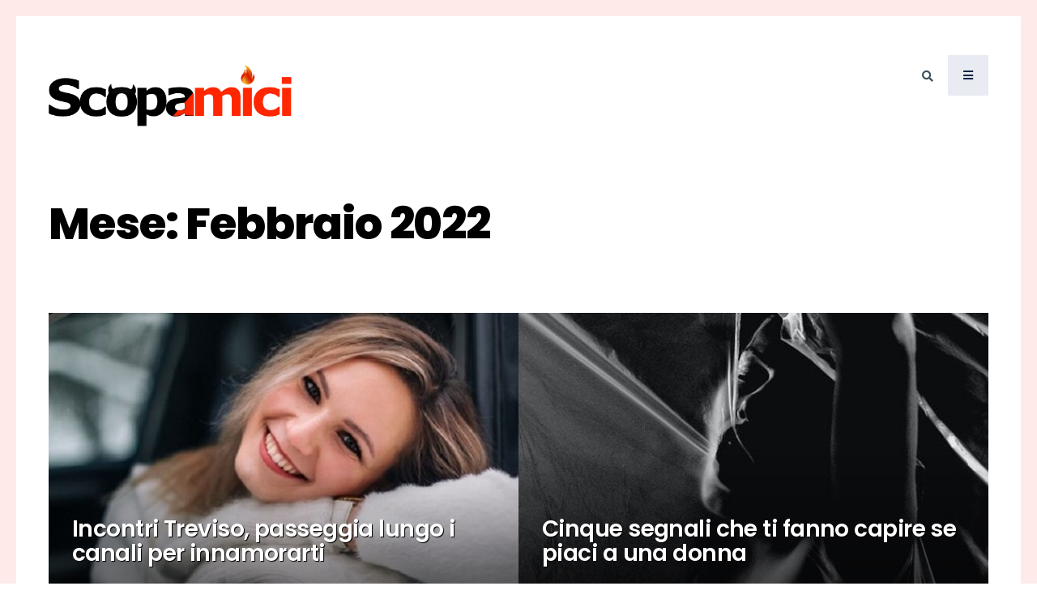

--- FILE ---
content_type: text/html; charset=UTF-8
request_url: https://scopamici.com/blog/2022/02/
body_size: 14818
content:
<!DOCTYPE html>
<html lang="it-IT">
<head><meta charset="UTF-8">

<!-- Set the viewport width to device width for mobile -->
<meta name="publisuites-verify-code" content="aHR0cHM6Ly9zY29wYW1pY2kuY29tL2Jsb2cv" />
<meta name="viewport" content="width=device-width, initial-scale=1, maximum-scale=1" />
<meta name="google" content="notranslate" />

<link rel="pingback" href="https://scopamici.com/blog/xmlrpc.php" />
<link hreflang="nl" rel="alternate" href="https://afspraak.nl/blog/" >
<link hreflang="fr" rel="alternate" href="https://coupdunsoir.fr/blog/" >
<link hreflang="no" rel="alternate" href="https://vennermedfordeler.com/blog/" >
<link hreflang="fi" rel="alternate" href="https://ilmanehtoja.fi/blog/" >
<link hreflang="en" rel="alternate" href="https://friends-with-benefits.com/blog/" >
<link hreflang="es" rel="alternate" href="https://amigosconderechos.com/blog/" >
<script src="https://scopamici.com/blog/wp-content/themes/wilco/js/jquery.min.js"></script>
<script src="https://scopamici.com/blog/wp-content/themes/wilco/js/jquery.validate.min.js"></script>
<script src="https://scopamici.com/blog/wp-content/themes/wilco/js/jquery-scrolltofixed.js" type="text/javascript"></script>
 <script>
    $(document).ready(function() {

        var summaries = $('#execphp-3');
        summaries.each(function(i) {
            var summary = $(summaries[i]);
            var next = summaries[i + 1];

            summary.scrollToFixed({
                limit: function() {
                    var limit = 0;
                    if (next) {
                        limit = $(next).offset().top - $(this).outerHeight(true) - 10;
                    }
                    return limit;
                },
                zIndex: 999
            });
        });
    });
</script>
<script type="text/javascript">
    $(function(){

        $('#register').validate({
                rules: {
                        email: {
                                required: true,
                                email: true
                        }
                },
                messages: {
                    required: "Inserisci una email valida",
                    email: 'Inserisci una email valida'
                },
                highlight: function (element) {
                        $(element).closest('.form-group').addClass('has-error');
                },
                unhighlight: function (element) {
                        $(element).closest('.form-group').removeClass('has-error');
                },
                errorElement: 'div',
                errorClass: 'error',
        });
    });
</script>
<!-- Google Tag Manager -->
 <script>(function(w,d,s,l,i){w[l]=w[l]||[];w[l].push({'gtm.start':
 new Date().getTime(),event:'gtm.js'});var f=d.getElementsByTagName(s)[0],
 j=d.createElement(s),dl=l!='dataLayer'?'&l='+l:'';j.async=true;j.src=
 'https://www.googletagmanager.com/gtm.js?id='+i+dl;f.parentNode.insertBefore(j,f);
 })(window,document,'script','dataLayer','GTM-TSNFT32');</script>
 <!-- End Google Tag Manager -->
<meta name='robots' content='noindex, follow' />

	<!-- This site is optimized with the Yoast SEO plugin v24.9 - https://yoast.com/wordpress/plugins/seo/ -->
	<title>Febbraio 2022 - Scopamici</title>
	<meta property="og:locale" content="it_IT" />
	<meta property="og:type" content="website" />
	<meta property="og:title" content="Febbraio 2022 - Scopamici" />
	<meta property="og:url" content="https://scopamici.com/blog/2022/02/" />
	<meta property="og:site_name" content="Scopamici" />
	<meta name="twitter:card" content="summary_large_image" />
	<script type="application/ld+json" class="yoast-schema-graph">{"@context":"https://schema.org","@graph":[{"@type":"CollectionPage","@id":"https://scopamici.com/blog/2022/02/","url":"https://scopamici.com/blog/2022/02/","name":"Febbraio 2022 - Scopamici","isPartOf":{"@id":"https://scopamici.com/blog/#website"},"primaryImageOfPage":{"@id":"https://scopamici.com/blog/2022/02/#primaryimage"},"image":{"@id":"https://scopamici.com/blog/2022/02/#primaryimage"},"thumbnailUrl":"https://scopamici.com/blog/wp-content/uploads/2022/02/incontri-a-Treviso.jpg","breadcrumb":{"@id":"https://scopamici.com/blog/2022/02/#breadcrumb"},"inLanguage":"it-IT"},{"@type":"ImageObject","inLanguage":"it-IT","@id":"https://scopamici.com/blog/2022/02/#primaryimage","url":"https://scopamici.com/blog/wp-content/uploads/2022/02/incontri-a-Treviso.jpg","contentUrl":"https://scopamici.com/blog/wp-content/uploads/2022/02/incontri-a-Treviso.jpg","width":640,"height":360,"caption":"incontri-a-Treviso"},{"@type":"BreadcrumbList","@id":"https://scopamici.com/blog/2022/02/#breadcrumb","itemListElement":[{"@type":"ListItem","position":1,"name":"Home","item":"https://scopamici.com/blog/"},{"@type":"ListItem","position":2,"name":"Archives for Febbraio 2022"}]},{"@type":"WebSite","@id":"https://scopamici.com/blog/#website","url":"https://scopamici.com/blog/","name":"Scopamici","description":"Tutto quello che c&#039;è da sapere sul sesso e sulle relazioni.","potentialAction":[{"@type":"SearchAction","target":{"@type":"EntryPoint","urlTemplate":"https://scopamici.com/blog/?s={search_term_string}"},"query-input":{"@type":"PropertyValueSpecification","valueRequired":true,"valueName":"search_term_string"}}],"inLanguage":"it-IT"}]}</script>
	<!-- / Yoast SEO plugin. -->


<link rel='dns-prefetch' href='//fonts.googleapis.com' />
<link rel='preconnect' href='https://fonts.gstatic.com' crossorigin />
<script type="text/javascript">
/* <![CDATA[ */
window._wpemojiSettings = {"baseUrl":"https:\/\/s.w.org\/images\/core\/emoji\/15.0.3\/72x72\/","ext":".png","svgUrl":"https:\/\/s.w.org\/images\/core\/emoji\/15.0.3\/svg\/","svgExt":".svg","source":{"concatemoji":"https:\/\/scopamici.com\/blog\/wp-includes\/js\/wp-emoji-release.min.js?ver=6.6.4"}};
/*! This file is auto-generated */
!function(i,n){var o,s,e;function c(e){try{var t={supportTests:e,timestamp:(new Date).valueOf()};sessionStorage.setItem(o,JSON.stringify(t))}catch(e){}}function p(e,t,n){e.clearRect(0,0,e.canvas.width,e.canvas.height),e.fillText(t,0,0);var t=new Uint32Array(e.getImageData(0,0,e.canvas.width,e.canvas.height).data),r=(e.clearRect(0,0,e.canvas.width,e.canvas.height),e.fillText(n,0,0),new Uint32Array(e.getImageData(0,0,e.canvas.width,e.canvas.height).data));return t.every(function(e,t){return e===r[t]})}function u(e,t,n){switch(t){case"flag":return n(e,"\ud83c\udff3\ufe0f\u200d\u26a7\ufe0f","\ud83c\udff3\ufe0f\u200b\u26a7\ufe0f")?!1:!n(e,"\ud83c\uddfa\ud83c\uddf3","\ud83c\uddfa\u200b\ud83c\uddf3")&&!n(e,"\ud83c\udff4\udb40\udc67\udb40\udc62\udb40\udc65\udb40\udc6e\udb40\udc67\udb40\udc7f","\ud83c\udff4\u200b\udb40\udc67\u200b\udb40\udc62\u200b\udb40\udc65\u200b\udb40\udc6e\u200b\udb40\udc67\u200b\udb40\udc7f");case"emoji":return!n(e,"\ud83d\udc26\u200d\u2b1b","\ud83d\udc26\u200b\u2b1b")}return!1}function f(e,t,n){var r="undefined"!=typeof WorkerGlobalScope&&self instanceof WorkerGlobalScope?new OffscreenCanvas(300,150):i.createElement("canvas"),a=r.getContext("2d",{willReadFrequently:!0}),o=(a.textBaseline="top",a.font="600 32px Arial",{});return e.forEach(function(e){o[e]=t(a,e,n)}),o}function t(e){var t=i.createElement("script");t.src=e,t.defer=!0,i.head.appendChild(t)}"undefined"!=typeof Promise&&(o="wpEmojiSettingsSupports",s=["flag","emoji"],n.supports={everything:!0,everythingExceptFlag:!0},e=new Promise(function(e){i.addEventListener("DOMContentLoaded",e,{once:!0})}),new Promise(function(t){var n=function(){try{var e=JSON.parse(sessionStorage.getItem(o));if("object"==typeof e&&"number"==typeof e.timestamp&&(new Date).valueOf()<e.timestamp+604800&&"object"==typeof e.supportTests)return e.supportTests}catch(e){}return null}();if(!n){if("undefined"!=typeof Worker&&"undefined"!=typeof OffscreenCanvas&&"undefined"!=typeof URL&&URL.createObjectURL&&"undefined"!=typeof Blob)try{var e="postMessage("+f.toString()+"("+[JSON.stringify(s),u.toString(),p.toString()].join(",")+"));",r=new Blob([e],{type:"text/javascript"}),a=new Worker(URL.createObjectURL(r),{name:"wpTestEmojiSupports"});return void(a.onmessage=function(e){c(n=e.data),a.terminate(),t(n)})}catch(e){}c(n=f(s,u,p))}t(n)}).then(function(e){for(var t in e)n.supports[t]=e[t],n.supports.everything=n.supports.everything&&n.supports[t],"flag"!==t&&(n.supports.everythingExceptFlag=n.supports.everythingExceptFlag&&n.supports[t]);n.supports.everythingExceptFlag=n.supports.everythingExceptFlag&&!n.supports.flag,n.DOMReady=!1,n.readyCallback=function(){n.DOMReady=!0}}).then(function(){return e}).then(function(){var e;n.supports.everything||(n.readyCallback(),(e=n.source||{}).concatemoji?t(e.concatemoji):e.wpemoji&&e.twemoji&&(t(e.twemoji),t(e.wpemoji)))}))}((window,document),window._wpemojiSettings);
/* ]]> */
</script>
<style id='wp-emoji-styles-inline-css' type='text/css'>

	img.wp-smiley, img.emoji {
		display: inline !important;
		border: none !important;
		box-shadow: none !important;
		height: 1em !important;
		width: 1em !important;
		margin: 0 0.07em !important;
		vertical-align: -0.1em !important;
		background: none !important;
		padding: 0 !important;
	}
</style>
<link rel='stylesheet' id='wp-block-library-css' href='https://scopamici.com/blog/wp-includes/css/dist/block-library/style.min.css?ver=6.6.4' type='text/css' media='all' />
<style id='classic-theme-styles-inline-css' type='text/css'>
/*! This file is auto-generated */
.wp-block-button__link{color:#fff;background-color:#32373c;border-radius:9999px;box-shadow:none;text-decoration:none;padding:calc(.667em + 2px) calc(1.333em + 2px);font-size:1.125em}.wp-block-file__button{background:#32373c;color:#fff;text-decoration:none}
</style>
<style id='global-styles-inline-css' type='text/css'>
:root{--wp--preset--aspect-ratio--square: 1;--wp--preset--aspect-ratio--4-3: 4/3;--wp--preset--aspect-ratio--3-4: 3/4;--wp--preset--aspect-ratio--3-2: 3/2;--wp--preset--aspect-ratio--2-3: 2/3;--wp--preset--aspect-ratio--16-9: 16/9;--wp--preset--aspect-ratio--9-16: 9/16;--wp--preset--color--black: #000000;--wp--preset--color--cyan-bluish-gray: #abb8c3;--wp--preset--color--white: #ffffff;--wp--preset--color--pale-pink: #f78da7;--wp--preset--color--vivid-red: #cf2e2e;--wp--preset--color--luminous-vivid-orange: #ff6900;--wp--preset--color--luminous-vivid-amber: #fcb900;--wp--preset--color--light-green-cyan: #7bdcb5;--wp--preset--color--vivid-green-cyan: #00d084;--wp--preset--color--pale-cyan-blue: #8ed1fc;--wp--preset--color--vivid-cyan-blue: #0693e3;--wp--preset--color--vivid-purple: #9b51e0;--wp--preset--gradient--vivid-cyan-blue-to-vivid-purple: linear-gradient(135deg,rgba(6,147,227,1) 0%,rgb(155,81,224) 100%);--wp--preset--gradient--light-green-cyan-to-vivid-green-cyan: linear-gradient(135deg,rgb(122,220,180) 0%,rgb(0,208,130) 100%);--wp--preset--gradient--luminous-vivid-amber-to-luminous-vivid-orange: linear-gradient(135deg,rgba(252,185,0,1) 0%,rgba(255,105,0,1) 100%);--wp--preset--gradient--luminous-vivid-orange-to-vivid-red: linear-gradient(135deg,rgba(255,105,0,1) 0%,rgb(207,46,46) 100%);--wp--preset--gradient--very-light-gray-to-cyan-bluish-gray: linear-gradient(135deg,rgb(238,238,238) 0%,rgb(169,184,195) 100%);--wp--preset--gradient--cool-to-warm-spectrum: linear-gradient(135deg,rgb(74,234,220) 0%,rgb(151,120,209) 20%,rgb(207,42,186) 40%,rgb(238,44,130) 60%,rgb(251,105,98) 80%,rgb(254,248,76) 100%);--wp--preset--gradient--blush-light-purple: linear-gradient(135deg,rgb(255,206,236) 0%,rgb(152,150,240) 100%);--wp--preset--gradient--blush-bordeaux: linear-gradient(135deg,rgb(254,205,165) 0%,rgb(254,45,45) 50%,rgb(107,0,62) 100%);--wp--preset--gradient--luminous-dusk: linear-gradient(135deg,rgb(255,203,112) 0%,rgb(199,81,192) 50%,rgb(65,88,208) 100%);--wp--preset--gradient--pale-ocean: linear-gradient(135deg,rgb(255,245,203) 0%,rgb(182,227,212) 50%,rgb(51,167,181) 100%);--wp--preset--gradient--electric-grass: linear-gradient(135deg,rgb(202,248,128) 0%,rgb(113,206,126) 100%);--wp--preset--gradient--midnight: linear-gradient(135deg,rgb(2,3,129) 0%,rgb(40,116,252) 100%);--wp--preset--font-size--small: 13px;--wp--preset--font-size--medium: 20px;--wp--preset--font-size--large: 36px;--wp--preset--font-size--x-large: 42px;--wp--preset--spacing--20: 0.44rem;--wp--preset--spacing--30: 0.67rem;--wp--preset--spacing--40: 1rem;--wp--preset--spacing--50: 1.5rem;--wp--preset--spacing--60: 2.25rem;--wp--preset--spacing--70: 3.38rem;--wp--preset--spacing--80: 5.06rem;--wp--preset--shadow--natural: 6px 6px 9px rgba(0, 0, 0, 0.2);--wp--preset--shadow--deep: 12px 12px 50px rgba(0, 0, 0, 0.4);--wp--preset--shadow--sharp: 6px 6px 0px rgba(0, 0, 0, 0.2);--wp--preset--shadow--outlined: 6px 6px 0px -3px rgba(255, 255, 255, 1), 6px 6px rgba(0, 0, 0, 1);--wp--preset--shadow--crisp: 6px 6px 0px rgba(0, 0, 0, 1);}:where(.is-layout-flex){gap: 0.5em;}:where(.is-layout-grid){gap: 0.5em;}body .is-layout-flex{display: flex;}.is-layout-flex{flex-wrap: wrap;align-items: center;}.is-layout-flex > :is(*, div){margin: 0;}body .is-layout-grid{display: grid;}.is-layout-grid > :is(*, div){margin: 0;}:where(.wp-block-columns.is-layout-flex){gap: 2em;}:where(.wp-block-columns.is-layout-grid){gap: 2em;}:where(.wp-block-post-template.is-layout-flex){gap: 1.25em;}:where(.wp-block-post-template.is-layout-grid){gap: 1.25em;}.has-black-color{color: var(--wp--preset--color--black) !important;}.has-cyan-bluish-gray-color{color: var(--wp--preset--color--cyan-bluish-gray) !important;}.has-white-color{color: var(--wp--preset--color--white) !important;}.has-pale-pink-color{color: var(--wp--preset--color--pale-pink) !important;}.has-vivid-red-color{color: var(--wp--preset--color--vivid-red) !important;}.has-luminous-vivid-orange-color{color: var(--wp--preset--color--luminous-vivid-orange) !important;}.has-luminous-vivid-amber-color{color: var(--wp--preset--color--luminous-vivid-amber) !important;}.has-light-green-cyan-color{color: var(--wp--preset--color--light-green-cyan) !important;}.has-vivid-green-cyan-color{color: var(--wp--preset--color--vivid-green-cyan) !important;}.has-pale-cyan-blue-color{color: var(--wp--preset--color--pale-cyan-blue) !important;}.has-vivid-cyan-blue-color{color: var(--wp--preset--color--vivid-cyan-blue) !important;}.has-vivid-purple-color{color: var(--wp--preset--color--vivid-purple) !important;}.has-black-background-color{background-color: var(--wp--preset--color--black) !important;}.has-cyan-bluish-gray-background-color{background-color: var(--wp--preset--color--cyan-bluish-gray) !important;}.has-white-background-color{background-color: var(--wp--preset--color--white) !important;}.has-pale-pink-background-color{background-color: var(--wp--preset--color--pale-pink) !important;}.has-vivid-red-background-color{background-color: var(--wp--preset--color--vivid-red) !important;}.has-luminous-vivid-orange-background-color{background-color: var(--wp--preset--color--luminous-vivid-orange) !important;}.has-luminous-vivid-amber-background-color{background-color: var(--wp--preset--color--luminous-vivid-amber) !important;}.has-light-green-cyan-background-color{background-color: var(--wp--preset--color--light-green-cyan) !important;}.has-vivid-green-cyan-background-color{background-color: var(--wp--preset--color--vivid-green-cyan) !important;}.has-pale-cyan-blue-background-color{background-color: var(--wp--preset--color--pale-cyan-blue) !important;}.has-vivid-cyan-blue-background-color{background-color: var(--wp--preset--color--vivid-cyan-blue) !important;}.has-vivid-purple-background-color{background-color: var(--wp--preset--color--vivid-purple) !important;}.has-black-border-color{border-color: var(--wp--preset--color--black) !important;}.has-cyan-bluish-gray-border-color{border-color: var(--wp--preset--color--cyan-bluish-gray) !important;}.has-white-border-color{border-color: var(--wp--preset--color--white) !important;}.has-pale-pink-border-color{border-color: var(--wp--preset--color--pale-pink) !important;}.has-vivid-red-border-color{border-color: var(--wp--preset--color--vivid-red) !important;}.has-luminous-vivid-orange-border-color{border-color: var(--wp--preset--color--luminous-vivid-orange) !important;}.has-luminous-vivid-amber-border-color{border-color: var(--wp--preset--color--luminous-vivid-amber) !important;}.has-light-green-cyan-border-color{border-color: var(--wp--preset--color--light-green-cyan) !important;}.has-vivid-green-cyan-border-color{border-color: var(--wp--preset--color--vivid-green-cyan) !important;}.has-pale-cyan-blue-border-color{border-color: var(--wp--preset--color--pale-cyan-blue) !important;}.has-vivid-cyan-blue-border-color{border-color: var(--wp--preset--color--vivid-cyan-blue) !important;}.has-vivid-purple-border-color{border-color: var(--wp--preset--color--vivid-purple) !important;}.has-vivid-cyan-blue-to-vivid-purple-gradient-background{background: var(--wp--preset--gradient--vivid-cyan-blue-to-vivid-purple) !important;}.has-light-green-cyan-to-vivid-green-cyan-gradient-background{background: var(--wp--preset--gradient--light-green-cyan-to-vivid-green-cyan) !important;}.has-luminous-vivid-amber-to-luminous-vivid-orange-gradient-background{background: var(--wp--preset--gradient--luminous-vivid-amber-to-luminous-vivid-orange) !important;}.has-luminous-vivid-orange-to-vivid-red-gradient-background{background: var(--wp--preset--gradient--luminous-vivid-orange-to-vivid-red) !important;}.has-very-light-gray-to-cyan-bluish-gray-gradient-background{background: var(--wp--preset--gradient--very-light-gray-to-cyan-bluish-gray) !important;}.has-cool-to-warm-spectrum-gradient-background{background: var(--wp--preset--gradient--cool-to-warm-spectrum) !important;}.has-blush-light-purple-gradient-background{background: var(--wp--preset--gradient--blush-light-purple) !important;}.has-blush-bordeaux-gradient-background{background: var(--wp--preset--gradient--blush-bordeaux) !important;}.has-luminous-dusk-gradient-background{background: var(--wp--preset--gradient--luminous-dusk) !important;}.has-pale-ocean-gradient-background{background: var(--wp--preset--gradient--pale-ocean) !important;}.has-electric-grass-gradient-background{background: var(--wp--preset--gradient--electric-grass) !important;}.has-midnight-gradient-background{background: var(--wp--preset--gradient--midnight) !important;}.has-small-font-size{font-size: var(--wp--preset--font-size--small) !important;}.has-medium-font-size{font-size: var(--wp--preset--font-size--medium) !important;}.has-large-font-size{font-size: var(--wp--preset--font-size--large) !important;}.has-x-large-font-size{font-size: var(--wp--preset--font-size--x-large) !important;}
:where(.wp-block-post-template.is-layout-flex){gap: 1.25em;}:where(.wp-block-post-template.is-layout-grid){gap: 1.25em;}
:where(.wp-block-columns.is-layout-flex){gap: 2em;}:where(.wp-block-columns.is-layout-grid){gap: 2em;}
:root :where(.wp-block-pullquote){font-size: 1.5em;line-height: 1.6;}
</style>
<style id='wpxpo-global-style-inline-css' type='text/css'>
:root {
			--preset-color1: #037fff;
			--preset-color2: #026fe0;
			--preset-color3: #071323;
			--preset-color4: #132133;
			--preset-color5: #34495e;
			--preset-color6: #787676;
			--preset-color7: #f0f2f3;
			--preset-color8: #f8f9fa;
			--preset-color9: #ffffff;
		}{}
</style>
<style id='ultp-preset-colors-style-inline-css' type='text/css'>
:root { --postx_preset_Base_1_color: #f4f4ff; --postx_preset_Base_2_color: #dddff8; --postx_preset_Base_3_color: #B4B4D6; --postx_preset_Primary_color: #3323f0; --postx_preset_Secondary_color: #4a5fff; --postx_preset_Tertiary_color: #FFFFFF; --postx_preset_Contrast_3_color: #545472; --postx_preset_Contrast_2_color: #262657; --postx_preset_Contrast_1_color: #10102e; --postx_preset_Over_Primary_color: #ffffff;  }
</style>
<style id='ultp-preset-gradient-style-inline-css' type='text/css'>
:root { --postx_preset_Primary_to_Secondary_to_Right_gradient: linear-gradient(90deg, var(--postx_preset_Primary_color) 0%, var(--postx_preset_Secondary_color) 100%); --postx_preset_Primary_to_Secondary_to_Bottom_gradient: linear-gradient(180deg, var(--postx_preset_Primary_color) 0%, var(--postx_preset_Secondary_color) 100%); --postx_preset_Secondary_to_Primary_to_Right_gradient: linear-gradient(90deg, var(--postx_preset_Secondary_color) 0%, var(--postx_preset_Primary_color) 100%); --postx_preset_Secondary_to_Primary_to_Bottom_gradient: linear-gradient(180deg, var(--postx_preset_Secondary_color) 0%, var(--postx_preset_Primary_color) 100%); --postx_preset_Cold_Evening_gradient: linear-gradient(0deg, rgb(12, 52, 131) 0%, rgb(162, 182, 223) 100%, rgb(107, 140, 206) 100%, rgb(162, 182, 223) 100%); --postx_preset_Purple_Division_gradient: linear-gradient(0deg, rgb(112, 40, 228) 0%, rgb(229, 178, 202) 100%); --postx_preset_Over_Sun_gradient: linear-gradient(60deg, rgb(171, 236, 214) 0%, rgb(251, 237, 150) 100%); --postx_preset_Morning_Salad_gradient: linear-gradient(-255deg, rgb(183, 248, 219) 0%, rgb(80, 167, 194) 100%); --postx_preset_Fabled_Sunset_gradient: linear-gradient(-270deg, rgb(35, 21, 87) 0%, rgb(68, 16, 122) 29%, rgb(255, 19, 97) 67%, rgb(255, 248, 0) 100%);  }
</style>
<style id='ultp-preset-typo-style-inline-css' type='text/css'>
@import url('https://fonts.googleapis.com/css?family=Roboto:100,100i,300,300i,400,400i,500,500i,700,700i,900,900i'); :root { --postx_preset_Heading_typo_font_family: Roboto; --postx_preset_Heading_typo_font_family_type: sans-serif; --postx_preset_Heading_typo_font_weight: 600; --postx_preset_Heading_typo_text_transform: capitalize; --postx_preset_Body_and_Others_typo_font_family: Roboto; --postx_preset_Body_and_Others_typo_font_family_type: sans-serif; --postx_preset_Body_and_Others_typo_font_weight: 400; --postx_preset_Body_and_Others_typo_text_transform: lowercase; --postx_preset_body_typo_font_size_lg: 16px; --postx_preset_paragraph_1_typo_font_size_lg: 12px; --postx_preset_paragraph_2_typo_font_size_lg: 12px; --postx_preset_paragraph_3_typo_font_size_lg: 12px; --postx_preset_heading_h1_typo_font_size_lg: 42px; --postx_preset_heading_h2_typo_font_size_lg: 36px; --postx_preset_heading_h3_typo_font_size_lg: 30px; --postx_preset_heading_h4_typo_font_size_lg: 24px; --postx_preset_heading_h5_typo_font_size_lg: 20px; --postx_preset_heading_h6_typo_font_size_lg: 16px; }
</style>
<link rel='stylesheet' id='ultp-style-css' href='https://scopamici.com/blog/wp-content/plugins/ultimate-post/assets/css/style.min.css?ver=4.1.27' type='text/css' media='all' />
<style id='ultp-post-2290-inline-css' type='text/css'>
.ultp-block-5f864f .ultp-image-block-wrapper {text-align: left;}.ultp-block-5f864f .ultp-image { filter: grayscale(0%); }.ultp-block-5f864f .ultp-image-block:hover .ultp-image { filter: grayscale(0%); }.ultp-block-5f864f .ultp-image-block img {object-fit: cover;}@media (min-width: 992px) {}@media only screen and (max-width: 991px) and (min-width: 768px) {}@media (max-width: 767px) {}.ultp-block-ed06f2 .ultp-image-block-wrapper {text-align: left;}.ultp-block-ed06f2 .ultp-image { filter: grayscale(0%); }.ultp-block-ed06f2 .ultp-image-block:hover .ultp-image { filter: grayscale(0%); }.ultp-block-ed06f2 .ultp-image-block img {object-fit: cover;}@media (min-width: 992px) {}@media only screen and (max-width: 991px) and (min-width: 768px) {}@media (max-width: 767px) {}.ultp-block-5c3874 .ultp-image-block-wrapper {text-align: left;}.ultp-block-5c3874 .ultp-image { filter: grayscale(0%); }.ultp-block-5c3874 .ultp-image-block:hover .ultp-image { filter: grayscale(0%); }.ultp-block-5c3874 .ultp-image-block img {object-fit: cover;}@media (min-width: 992px) {}@media only screen and (max-width: 991px) and (min-width: 768px) {}@media (max-width: 767px) {}.ultp-block-a23aa3 .ultp-image-block-wrapper {text-align: left;}.ultp-block-a23aa3 .ultp-image { filter: grayscale(0%); }.ultp-block-a23aa3 .ultp-image-block:hover .ultp-image { filter: grayscale(0%); }.ultp-block-a23aa3 .ultp-image-block img {object-fit: cover;}@media (min-width: 992px) {}@media only screen and (max-width: 991px) and (min-width: 768px) {}@media (max-width: 767px) {}
</style>
<link rel='stylesheet' id='wilco-style-css' href='https://scopamici.com/blog/wp-content/themes/wilco/style.css?ver=6.6.4' type='text/css' media='all' />
<link rel='stylesheet' id='fontawesome-css' href='https://scopamici.com/blog/wp-content/themes/wilco/styles/fontawesome.css?ver=6.6.4' type='text/css' media='all' />
<link rel='stylesheet' id='wilco-mobile-css' href='https://scopamici.com/blog/wp-content/themes/wilco/style-mobile.css?ver=6.6.4' type='text/css' media='all' />
<link rel='stylesheet' id='rating_style-css' href='https://scopamici.com/blog/wp-content/plugins/all-in-one-schemaorg-rich-snippets/css/jquery.rating.css?ver=1.0' type='text/css' media='all' />
<link rel='stylesheet' id='bsf_style-css' href='https://scopamici.com/blog/wp-content/plugins/all-in-one-schemaorg-rich-snippets/css/style.css?ver=1.0' type='text/css' media='all' />
<link rel="preload" as="style" href="https://fonts.googleapis.com/css?family=Montserrat:400,700%7CPoppins:700,300,800,600,500&#038;display=swap&#038;ver=1730977699" /><link rel="stylesheet" href="https://fonts.googleapis.com/css?family=Montserrat:400,700%7CPoppins:700,300,800,600,500&#038;display=swap&#038;ver=1730977699" media="print" onload="this.media='all'"><noscript><link rel="stylesheet" href="https://fonts.googleapis.com/css?family=Montserrat:400,700%7CPoppins:700,300,800,600,500&#038;display=swap&#038;ver=1730977699" /></noscript><script type="text/javascript" src="https://scopamici.com/blog/wp-includes/js/jquery/jquery.min.js?ver=3.7.1" id="jquery-core-js"></script>
<script type="text/javascript" src="https://scopamici.com/blog/wp-includes/js/jquery/jquery-migrate.min.js?ver=3.4.1" id="jquery-migrate-js"></script>
<script type="text/javascript" src="https://scopamici.com/blog/wp-content/plugins/all-in-one-schemaorg-rich-snippets/js/jquery.rating.min.js" id="jquery_rating-js"></script>
<link rel="https://api.w.org/" href="https://scopamici.com/blog/wp-json/" /><link rel="EditURI" type="application/rsd+xml" title="RSD" href="https://scopamici.com/blog/xmlrpc.php?rsd" />
<meta name="generator" content="WordPress 6.6.4" />
<meta name="generator" content="Redux 4.5.7" /><script type="text/javascript">var ajaxurl = "https://scopamici.com/blog/wp-admin/admin-ajax.php";</script>
<script>
	(function(p,u,s,h,x){p.pushpad=p.pushpad||function(){(p.pushpad.q=p.pushpad.q||[]).push(arguments)};h=u.getElementsByTagName('head')[0];x=u.createElement('script');x.async=1;x.src=s;h.appendChild(x);})(window,document,'https://pushpad.xyz/pushpad.js');
	pushpad('init', '6353');
	pushpad('widget');
</script>

<link rel="icon" href="https://scopamici.com/blog/wp-content/uploads/2018/07/scopamici-blanco-80x80.jpg" sizes="32x32" />
<link rel="icon" href="https://scopamici.com/blog/wp-content/uploads/2018/07/scopamici-blanco-220x220.jpg" sizes="192x192" />
<link rel="apple-touch-icon" href="https://scopamici.com/blog/wp-content/uploads/2018/07/scopamici-blanco-220x220.jpg" />
<meta name="msapplication-TileImage" content="https://scopamici.com/blog/wp-content/uploads/2018/07/scopamici-blanco.jpg" />
<style id="themnific_redux-dynamic-css" title="dynamic-css" class="redux-options-output">.wrapper{padding-top:20px;padding-right:20px;padding-bottom:20px;padding-left:20px;}body,input,button,textarea{font-family:Montserrat;font-weight:400;font-style:normal;color:#3a3a3a;font-size:18px;}.wrapper_inn,.postbar{background-color:#fff;}.wrapper{background-color:#ffeaea;}a:not(.wp-block-button__link){color:#2d4044;}a:not(.wp-block-button__link):hover{color:#ff7760;}a:not(.wp-block-button__link):active{color:#000;}.entry p a,.site-title a{color:#ff7760;}.entry p a{border-color:#ff7760;}.entry p a:hover,.site-title a:hover{background-color:#9de2ea;}.p-border,.sidebar_item li,.sidebar_item ul.menu li,.meta,.tagcloud a,.page-numbers,input,textarea,select,.page-link span,.post-pagination>p a{border-color:#eaeaea;}#sidebar,.post-pagination span{color:#3b505e;}.widgetable a{color:#2d4044;}#header{background-color:#ffffff;}#header h1 a,.header_search a{color:#3b505e;}#navigation:after{background-color:#e1e5ea;}.nav>li>a{font-family:Poppins;font-weight:700;font-style:normal;color:#465863;font-size:20px;}.nav ul li>a{font-family:Poppins;font-weight:300;font-style:normal;color:#465863;font-size:14px;}#main-nav li.current-menu-item>a,#main-nav .nav>li>a:hover{color:#ff7760;}.show-menu{background-color:#e8ecf2;}.nav a i,.menu-item-has-children>a::after{color:#e8ecf2;}.show-menu{color:#465863;}#titles{width:300px;}#titles,.header_fix{margin-top:60px;margin-bottom:20px;}.show-menu,.header_search{margin-top:48px;}#footer,#footer .searchform input.s{background-color:#fcfcfc;}#footer,#footer a,#footer h2,#footer h3,#footer .meta,#footer .meta a,#footer ul.social-menu a span,#footer .searchform input.s{color:#333333;}#footer a:hover{color:#ff7760;}#footer,#footer h2.widget,#footer .sidebar_item li,#copyright,#footer .tagcloud a,#footer .tp_recent_tweets ul li,#footer .p-border,#footer .searchform input.s,#footer input,.footer-icons ul.social-menu a{border-color:#efefef;}#header h1{font-family:Poppins;font-weight:800;font-style:normal;color:#002044;font-size:25px;}h1.entry-title,h2 .maintitle,.site-title h2,.blog3 h2.posttitle{font-family:Poppins;font-weight:800;font-style:normal;color:#000000;font-size:55px;}.item.Big h2,.item.mag3_post h2,.item.mag4_post h2{font-family:Poppins;font-weight:600;font-style:normal;color:#000000;font-size:28px;}.item h2,.item h3,.format-quote p.teaser{font-family:Poppins;font-weight:600;font-style:normal;color:#000000;font-size:16px;}.show-menu,.tptn_posts_widget li::before,.tab-post h4,.tptn_title,.submit,.nav-previous a,.post-pagination,.mc4wp-form input,.woocommerce #respond input#submit, .woocommerce a.button,.woocommerce button.button, .woocommerce input.button,.tmnf_events_widget a,.post-nav-text{font-family:Poppins;font-weight:600;font-style:normal;color:#002044;font-size:14px;}h1{font-family:Poppins;font-weight:800;font-style:normal;color:#dd3333;font-size:70px;}h2{font-family:Poppins;font-weight:700;font-style:normal;color:#000000;font-size:32px;}h3{font-family:Poppins;font-weight:700;font-style:normal;color:#000000;font-size:26px;}h4,h3#reply-title,.entry blockquote{font-family:Poppins;font-weight:700;font-style:normal;color:#000000;font-size:20px;}h5,h6,cite,ul.social-menu a span,a.mainbutton{font-family:Montserrat;font-weight:700;font-style:normal;color:#000000;font-size:17px;}.meta,.meta a,.tptn_date{font-family:Poppins;line-height:18px;font-weight:500;font-style:normal;color:#444;font-size:11px;}a.searchSubmit,.sticky:after,.ribbon,.post_pagination_inn,h2.block_title,.format-quote .item_inn,.woocommerce #respond input#submit,.woocommerce a.button,.woocommerce button.button.alt,.woocommerce button.button,.woocommerce a.button.alt.checkout-button,input#place_order,.woocommerce input.button,#respond #submit,li.current a,.page-numbers.current,a.mainbutton,#submit,#comments .navigation a,.contact-form .submit,.wpcf7-submit,.meta_deko:after{background-color:#ff7760;}input.button,button.submit,.entry blockquote,.meta_more a{border-color:#ff7760;}.meta_more a{color:#ff7760;}a.searchSubmit,.sticky:after,.ribbon,.ribbon a,.ribbon p,#footer .ribbon,h2.block_title,.woocommerce #respond input#submit,.woocommerce a.button,.woocommerce button.button.alt, .woocommerce button.button,.woocommerce a.button.alt.checkout-button,input#place_order,.woocommerce input.button,#respond #submit,.tmnf_icon,a.mainbutton,#submit,#comments .navigation a,.tagssingle a,.wpcf7-submit,.mc4wp-form input[type="submit"],.page-numbers.current,.owl-nav>div,.format-quote .item_inn p,.format-quote a,.post_pagination_inn a{color:#ffffff;}a.searchSubmit:hover,.ribbon:hover,a.mainbutton:hover,.meta_more a:hover,.entry a.ribbon:hover,.woocommerce #respond input#submit:hover, .woocommerce a.button:hover, .woocommerce button.button:hover, .woocommerce input.button:hover,.nav>li.special>a:hover{background-color:#e1e5ea;}input.button:hover,button.submit:hover{border-color:#e1e5ea;}.ribbon:hover,.ribbon:hover a,.ribbon a:hover,.meta_more a:hover,.entry a.ribbon:hover,a.mainbutton:hover,.woocommerce #respond input#submit:hover, .woocommerce a.button:hover, .woocommerce button.button:hover, .woocommerce input.button:hover,#header li.special>a:hover{color:#465863;}.blogger .has-post-thumbnail{background-color:#192126;}.blogger .has-post-thumbnail .item_inn p,.blogger .has-post-thumbnail .item_inn a{color:#ffffff;}</style>
</head>

     
<body class="archive date postx-page">
<!-- Google Tag Manager (noscript) -->
<noscript><iframe src="https://www.googletagmanager.com/ns.html?id=GTM-TSNFT32"
height="0" width="0" style="display:none;visibility:hidden"></iframe></noscript>
<!-- End Google Tag Manager (noscript) -->

<div class="wrapper upper tmnf-sidebar-active tmnf-menu-active ">
<div class="wrapper_inn">
   
    <div id="header" itemscope itemtype="http://schema.org/WPHeader">
        
        <div class="container_vis">
        
    		<div class="clearfix"></div>
            
            <div id="titles" class="tranz2">
                
                                                    
                            <a class="logo" href="https://scopamici.com/blog/">
                            
                                <img class="tranz" src="https://scopamici.com/blog/wp-content/uploads/2018/12/Scopamici-copy.png" alt="Scopamici"/>
                                    
                            </a>
                            
                                
            </div><!-- end #titles  -->
            
			<input type="checkbox" id="show-menu" role="button">
            <label for="show-menu" class="show-menu"><i class="fas fa-bars"></i><span class="close_menu">✕</span></label>
            
            <div class="header_search">
            
                <a class="searchOpen header_searchOpen uppercase" href="#" ><i class="fas fa-search"></i></a>
                
                			            <ul class="social-menu tranz">
            
                        
                        
                        
                        
                        
                        
                        
                        
                        
                        
                        
                        
                        
                        
                        
                        
                        
                        
                        
                        
                        
                        
                        
            </ul>  
            
            </div>
            
            <nav id="navigation" itemscope itemtype="http://schema.org/SiteNavigationElement"> 
            
                <ul id="main-nav" class="nav"><li id="menu-item-254" class="menu-item menu-item-type-custom menu-item-object-custom menu-item-254"><a href="https://scopamici.com/">Entra gratis</a></li>
<li id="menu-item-601" class="menu-item menu-item-type-taxonomy menu-item-object-category menu-item-601"><a href="https://scopamici.com/blog/category/consigli-per-flirtare/">Consigli per flirtare</a></li>
<li id="menu-item-1461" class="menu-item menu-item-type-taxonomy menu-item-object-category menu-item-1461"><a href="https://scopamici.com/blog/category/suggerimenti/">Suggerimenti per le coppie</a></li>
<li id="menu-item-1463" class="menu-item menu-item-type-taxonomy menu-item-object-category menu-item-1463"><a href="https://scopamici.com/blog/category/sesso/">Sesso</a></li>
<li id="menu-item-599" class="menu-item menu-item-type-taxonomy menu-item-object-category menu-item-599"><a href="https://scopamici.com/blog/category/citta/">Città</a></li>
<li id="menu-item-1720" class="menu-item menu-item-type-custom menu-item-object-custom menu-item-1720"><a href="https://scopamici.com/support">Supporto</a></li>
</ul>                
            </nav>
       
       </div><!-- end .container  -->
            
       <div class="clearfix"></div>
    
    
        <div id="curtain" class="tranz">
            
            <form class="searchform" method="get" action="https://scopamici.com/blog/">
<input type="text" name="s" class="s rad p-border" size="30" value="Search..." onfocus="if (this.value = '') {this.value = '';}" onblur="if (this.value == '') {this.value = 'Search...';}" />
<button class='searchSubmit ribbon' ><i class="fas fa-search"></i></button>
</form>            
            <a class='curtainclose rad' href="#" ><i class="fa fa-times"></i></a>
            
        </div>
            
    </div><!-- end #header  -->


<div class="p-border">


<div class="site-title container">

		<h2><span class="maintitle">Mese: <span>Febbraio 2022</span></span></h2>    
</div>
    


<div id="core">
                        
    <div class="container_alt">
    
    	<div id="content" class="eightcol eightcol_init eightcol_blog_layout">
                
        	<div class="blogger">
            
            	  <div class="item placeholder_item"></div>
              
				                                        
                            	            <div class="item Big">
            
                <div class="blog_post post-2290 post type-post status-publish format-standard has-post-thumbnail hentry category-citta">  
                
                                                
                                                    
                            <div class="icon-rating tranz"></div>
                                
                                <a href="https://scopamici.com/blog/incontri-a-treviso/">
                            
                            		<img width="611" height="360" src="https://scopamici.com/blog/wp-content/uploads/2022/02/incontri-a-Treviso-611x360.jpg" class="standard grayscale grayscale-fade wp-post-image" alt="incontri-a-Treviso" decoding="async" fetchpriority="high" />                                    
                                </a>
                        
                     	
                
                    <div class="item_inn tranz">
                    
                           
	<p class="meta meta_deko tranz ">
		<span class="post-date">Febbraio 21, 2022<span class="divider">&bull;</span></span>
        <span class="categs"><a href="https://scopamici.com/blog/category/citta/" rel="category tag">Città</a></span>
    </p>
                        
                        <div class="clearfix"></div>
                    
                        <h2 class="posttitle"><a class="link link--forsure" href="https://scopamici.com/blog/incontri-a-treviso/">Incontri Treviso, passeggia lungo i canali per innamorarti</a></h2>
                    
                    	<p class="teaser">Trovarsi vicino ad una città come Venezia non è per niente facile. Tutte le luci sono puntate su di lei. E all&#8217;ombra ci sono posti<span class="helip">...</span></p>
                         
                    
                    </div><!-- end .item_inn -->      
                    
                </div><!-- end .blog_post --> 
                
            </div><!-- end .item -->           	            <div class="item Big">
            
                <div class="blog_post post-2273 post type-post status-publish format-standard has-post-thumbnail hentry category-consigli-per-flirtare">  
                
                                                
                                                    
                            <div class="icon-rating tranz"></div>
                                
                                <a href="https://scopamici.com/blog/come-sapere-se-gli-piaci/">
                            
                            		<img width="611" height="360" src="https://scopamici.com/blog/wp-content/uploads/2022/02/come-capire-se-gli-piaci-1-611x360.jpg" class="standard grayscale grayscale-fade wp-post-image" alt="come capire sé gli piaci" decoding="async" />                                    
                                </a>
                        
                     	
                
                    <div class="item_inn tranz">
                    
                           
	<p class="meta meta_deko tranz ">
		<span class="post-date">Febbraio 14, 2022<span class="divider">&bull;</span></span>
        <span class="categs"><a href="https://scopamici.com/blog/category/consigli-per-flirtare/" rel="category tag">Consigli per flirtare</a></span>
    </p>
                        
                        <div class="clearfix"></div>
                    
                        <h2 class="posttitle"><a class="link link--forsure" href="https://scopamici.com/blog/come-sapere-se-gli-piaci/">Cinque segnali che ti fanno capire se piaci a una donna</a></h2>
                    
                    	<p class="teaser">Una volta (davvero, è successo troppo tempo fa) trovai una lettera anonima nella mia cassetta della lettere. La lettera era una<span class="helip">...</span></p>
                         
                    
                    </div><!-- end .item_inn -->      
                    
                </div><!-- end .blog_post --> 
                
            </div><!-- end .item -->           	            <div class="item Big">
            
                <div class="blog_post post-2266 post type-post status-publish format-standard has-post-thumbnail hentry category-citta">  
                
                                                
                                                    
                            <div class="icon-rating tranz"></div>
                                
                                <a href="https://scopamici.com/blog/incontri-a-lucca/">
                            
                            		<img width="611" height="360" src="https://scopamici.com/blog/wp-content/uploads/2022/02/incontro-a-lucca-611x360.jpg" class="standard grayscale grayscale-fade wp-post-image" alt="incontri a Lucca" decoding="async" />                                    
                                </a>
                        
                     	
                
                    <div class="item_inn tranz">
                    
                           
	<p class="meta meta_deko tranz ">
		<span class="post-date">Febbraio 7, 2022<span class="divider">&bull;</span></span>
        <span class="categs"><a href="https://scopamici.com/blog/category/citta/" rel="category tag">Città</a></span>
    </p>
                        
                        <div class="clearfix"></div>
                    
                        <h2 class="posttitle"><a class="link link--forsure" href="https://scopamici.com/blog/incontri-a-lucca/">Incontri a Lucca, donne bellissime in questa città storica</a></h2>
                    
                    	<p class="teaser">Quando si tratta di incontrare belle donne e di appuntamenti in Italia, siamo abituati a sentire parlare di Pisa, di Venezia e,<span class="helip">...</span></p>
                         
                    
                    </div><!-- end .item_inn -->      
                    
                </div><!-- end .blog_post --> 
                
            </div><!-- end .item --> <!-- end post -->
                  
                  <div class="clearfix"></div>
                      
              </div><!-- end latest posts section-->
                
                <div class="clearfix"></div>
			
						<div id="ajax-load-more" class="ajax-load-more-wrap default"  data-alm-id="" data-canonical-url="https://scopamici.com/blog/2022/02/" data-slug="2022-02" data-post-id="2022-02"  data-localized="ajax_load_more_vars" data-alm-object="ajax_load_more"><style type="text/css">.alm-btn-wrap{display:block;margin:0 0 25px;padding:10px 0 0;position:relative;text-align:center}.alm-btn-wrap:after{clear:both;content:"";display:table;height:0}.alm-btn-wrap .alm-load-more-btn{appearance:none;background:#ed7070;border:none;border-radius:4px;box-shadow:0 1px 1px rgba(0,0,0,.04);color:#fff;cursor:pointer;display:inline-block;font-size:15px;font-weight:500;height:43px;line-height:1;margin:0;padding:0 20px;position:relative;text-align:center;text-decoration:none;transition:all .3s ease;user-select:none;width:auto}.alm-btn-wrap .alm-load-more-btn.loading,.alm-btn-wrap .alm-load-more-btn:hover{background-color:#e06161;box-shadow:0 1px 3px rgba(0,0,0,.09);color:#fff;text-decoration:none}.alm-btn-wrap .alm-load-more-btn:active{box-shadow:none;text-decoration:none}.alm-btn-wrap .alm-load-more-btn.loading{cursor:wait;outline:none;padding-left:44px;pointer-events:none}.alm-btn-wrap .alm-load-more-btn.done,.alm-btn-wrap .alm-load-more-btn:disabled{background-color:#ed7070;box-shadow:none!important;opacity:.15;outline:none!important;pointer-events:none}.alm-btn-wrap .alm-load-more-btn.done:before,.alm-btn-wrap .alm-load-more-btn:before,.alm-btn-wrap .alm-load-more-btn:disabled:before{background:none;width:0}.alm-btn-wrap .alm-load-more-btn.loading:before{background:#fff url(https://scopamici.com/blog/wp-content/plugins/ajax-load-more/build/frontend/img/ajax-loader.gif) no-repeat 50%;border-radius:3px;content:"";display:inline-block;height:31px;left:0;margin:6px;overflow:hidden;position:absolute;top:0;transition:width .5s ease-in-out;width:30px;z-index:0}.alm-btn-wrap .alm-elementor-link{display:block;font-size:13px;margin:0 0 15px}@media screen and (min-width:768px){.alm-btn-wrap .alm-elementor-link{left:0;margin:0;position:absolute;top:50%;transform:translateY(-50%)}}.ajax-load-more-wrap.white .alm-load-more-btn{background-color:#fff;border:1px solid #e0e0e0;color:#787878;outline:none;overflow:hidden;transition:none}.ajax-load-more-wrap.white .alm-load-more-btn.loading,.ajax-load-more-wrap.white .alm-load-more-btn:focus,.ajax-load-more-wrap.white .alm-load-more-btn:hover{background-color:#fff;border-color:#aaa;color:#333}.ajax-load-more-wrap.white .alm-load-more-btn.done{background-color:#fff;border-color:#ccc;color:#444}.ajax-load-more-wrap.white .alm-load-more-btn.loading{background-color:rgba(0,0,0,0);border-color:rgba(0,0,0,0)!important;box-shadow:none!important;color:hsla(0,0%,100%,0)!important;outline:none!important;padding-left:20px}.ajax-load-more-wrap.white .alm-load-more-btn.loading:before{background-color:rgba(0,0,0,0);background-image:url(https://scopamici.com/blog/wp-content/plugins/ajax-load-more/build/frontend/img/ajax-loader-lg.gif);background-position:50%;background-size:25px 25px;height:100%;left:0;margin:0;top:0;width:100%}.ajax-load-more-wrap.light-grey .alm-load-more-btn{background-color:#efefef;border:1px solid #e0e0e0;color:#787878;outline:none;overflow:hidden;transition:all 75ms ease}.ajax-load-more-wrap.light-grey .alm-load-more-btn.done,.ajax-load-more-wrap.light-grey .alm-load-more-btn.loading,.ajax-load-more-wrap.light-grey .alm-load-more-btn:focus,.ajax-load-more-wrap.light-grey .alm-load-more-btn:hover{background-color:#f1f1f1;border-color:#aaa;color:#222}.ajax-load-more-wrap.light-grey .alm-load-more-btn.loading{background-color:rgba(0,0,0,0);border-color:rgba(0,0,0,0)!important;box-shadow:none!important;color:hsla(0,0%,100%,0)!important;outline:none!important;padding-left:20px}.ajax-load-more-wrap.light-grey .alm-load-more-btn.loading:before{background-color:rgba(0,0,0,0);background-image:url(https://scopamici.com/blog/wp-content/plugins/ajax-load-more/build/frontend/img/ajax-loader-lg.gif);background-position:50%;background-size:25px 25px;height:100%;left:0;margin:0;top:0;width:100%}.ajax-load-more-wrap.blue .alm-load-more-btn{background-color:#1b91ca}.ajax-load-more-wrap.blue .alm-load-more-btn.done,.ajax-load-more-wrap.blue .alm-load-more-btn.loading,.ajax-load-more-wrap.blue .alm-load-more-btn:hover{background-color:#1b84b7}.ajax-load-more-wrap.green .alm-load-more-btn{background-color:#80ca7a}.ajax-load-more-wrap.green .alm-load-more-btn.done,.ajax-load-more-wrap.green .alm-load-more-btn.loading,.ajax-load-more-wrap.green .alm-load-more-btn:hover{background-color:#81c17b}.ajax-load-more-wrap.purple .alm-load-more-btn{background-color:#b97eca}.ajax-load-more-wrap.purple .alm-load-more-btn.done,.ajax-load-more-wrap.purple .alm-load-more-btn.loading,.ajax-load-more-wrap.purple .alm-load-more-btn:hover{background-color:#a477b1}.ajax-load-more-wrap.grey .alm-load-more-btn{background-color:#a09e9e}.ajax-load-more-wrap.grey .alm-load-more-btn.done,.ajax-load-more-wrap.grey .alm-load-more-btn.loading,.ajax-load-more-wrap.grey .alm-load-more-btn:hover{background-color:#888}.ajax-load-more-wrap.infinite>.alm-btn-wrap .alm-load-more-btn{background-color:rgba(0,0,0,0)!important;background-image:url(https://scopamici.com/blog/wp-content/plugins/ajax-load-more/build/frontend/img/spinner.gif);background-position:50%;background-repeat:no-repeat;border:none!important;box-shadow:none!important;cursor:default!important;opacity:0;outline:none!important;overflow:hidden;text-indent:-9999px;transition:opacity .2s ease;width:100%}.ajax-load-more-wrap.infinite>.alm-btn-wrap .alm-load-more-btn:before{display:none!important}.ajax-load-more-wrap.infinite>.alm-btn-wrap .alm-load-more-btn:active,.ajax-load-more-wrap.infinite>.alm-btn-wrap .alm-load-more-btn:focus{outline:none}.ajax-load-more-wrap.infinite>.alm-btn-wrap .alm-load-more-btn.done{opacity:0}.ajax-load-more-wrap.infinite>.alm-btn-wrap .alm-load-more-btn.loading{opacity:1}.ajax-load-more-wrap.infinite.skype>.alm-btn-wrap .alm-load-more-btn{background-image:url(https://scopamici.com/blog/wp-content/plugins/ajax-load-more/build/frontend/img/spinner-skype.gif)}.ajax-load-more-wrap.infinite.ring>.alm-btn-wrap .alm-load-more-btn{background-image:url(https://scopamici.com/blog/wp-content/plugins/ajax-load-more/build/frontend/img/spinner-ring.gif)}.ajax-load-more-wrap.infinite.fading-blocks>.alm-btn-wrap .alm-load-more-btn{background-image:url(https://scopamici.com/blog/wp-content/plugins/ajax-load-more/build/frontend/img/loader-fading-blocks.gif)}.ajax-load-more-wrap.infinite.fading-circles>.alm-btn-wrap .alm-load-more-btn{background-image:url(https://scopamici.com/blog/wp-content/plugins/ajax-load-more/build/frontend/img/loader-fading-circles.gif)}.ajax-load-more-wrap.infinite.chasing-arrows>.alm-btn-wrap .alm-load-more-btn{background-image:url(https://scopamici.com/blog/wp-content/plugins/ajax-load-more/build/frontend/img/spinner-chasing-arrows.gif)}.ajax-load-more-wrap.alm-horizontal .alm-btn-wrap{align-items:center;display:flex;margin:0;padding:0}.ajax-load-more-wrap.alm-horizontal .alm-btn-wrap button{margin:0}.ajax-load-more-wrap.alm-horizontal .alm-btn-wrap button.done{display:none}.alm-btn-wrap--prev{clear:both;display:flex;justify-content:center;margin:0;padding:0;width:100%}.alm-btn-wrap--prev:after{clear:both;content:"";display:table;height:0}.alm-btn-wrap--prev a.alm-load-more-btn--prev{display:inline-block;font-size:14px;font-weight:500;line-height:1;margin:0 0 15px;padding:5px;position:relative;text-decoration:none}.alm-btn-wrap--prev a.alm-load-more-btn--prev:focus,.alm-btn-wrap--prev a.alm-load-more-btn--prev:hover{text-decoration:underline}.alm-btn-wrap--prev a.alm-load-more-btn--prev.loading,.alm-btn-wrap--prev a.alm-load-more-btn--prev.loading:focus{cursor:wait;text-decoration:none}.alm-btn-wrap--prev a.alm-load-more-btn--prev.loading:before,.alm-btn-wrap--prev a.alm-load-more-btn--prev.loading:focus:before{background:url(https://scopamici.com/blog/wp-content/plugins/ajax-load-more/build/frontend/img/ajax-loader-lg.gif) no-repeat 0;background-size:16px 16px;content:"";display:block;height:16px;left:-18px;position:absolute;top:50%;transform:translateY(-50%);width:16px}.alm-btn-wrap--prev a.alm-load-more-btn--prev.skype.loading:before{background-image:url(https://scopamici.com/blog/wp-content/plugins/ajax-load-more/build/frontend/img/spinner-skype.gif)}.alm-btn-wrap--prev a.alm-load-more-btn--prev.ring.loading:before{background-image:url(https://scopamici.com/blog/wp-content/plugins/ajax-load-more/build/frontend/img/spinner-ring.gif)}.alm-btn-wrap--prev a.alm-load-more-btn--prev.fading-blocks.loading:before{background-image:url(https://scopamici.com/blog/wp-content/plugins/ajax-load-more/build/frontend/img/loader-fading-blocks.gif)}.alm-btn-wrap--prev a.alm-load-more-btn--prev.chasing-arrows.loading:before{background-image:url(https://scopamici.com/blog/wp-content/plugins/ajax-load-more/build/frontend/img/spinner-chasing-arrows.gif)}.alm-btn-wrap--prev a.alm-load-more-btn--prev button:not([disabled]),.alm-btn-wrap--prev a.alm-load-more-btn--prev:not(.disabled){cursor:pointer}.alm-btn-wrap--prev a.alm-load-more-btn--prev.done{display:none}.alm-listing,.alm-paging-content{outline:none}.alm-listing:after,.alm-paging-content:after{clear:both;content:"";display:table;height:0}.alm-listing{margin:0;padding:0}.alm-listing .alm-paging-content>li,.alm-listing>li{position:relative}.alm-listing .alm-paging-content>li.alm-item,.alm-listing>li.alm-item{background:none;list-style:none;margin:0 0 30px;padding:0 0 0 80px;position:relative}@media screen and (min-width:480px){.alm-listing .alm-paging-content>li.alm-item,.alm-listing>li.alm-item{padding:0 0 0 100px}}@media screen and (min-width:768px){.alm-listing .alm-paging-content>li.alm-item,.alm-listing>li.alm-item{padding:0 0 0 135px}}@media screen and (min-width:1024px){.alm-listing .alm-paging-content>li.alm-item,.alm-listing>li.alm-item{padding:0 0 0 160px}}.alm-listing .alm-paging-content>li.alm-item h3,.alm-listing>li.alm-item h3{margin:0}.alm-listing .alm-paging-content>li.alm-item p,.alm-listing>li.alm-item p{margin:10px 0 0}.alm-listing .alm-paging-content>li.alm-item p.entry-meta,.alm-listing>li.alm-item p.entry-meta{opacity:.75}.alm-listing .alm-paging-content>li.alm-item img,.alm-listing>li.alm-item img{border-radius:2px;left:0;max-width:65px;position:absolute;top:0}@media screen and (min-width:480px){.alm-listing .alm-paging-content>li.alm-item img,.alm-listing>li.alm-item img{max-width:85px}}@media screen and (min-width:768px){.alm-listing .alm-paging-content>li.alm-item img,.alm-listing>li.alm-item img{max-width:115px}}@media screen and (min-width:1024px){.alm-listing .alm-paging-content>li.alm-item img,.alm-listing>li.alm-item img{max-width:140px}}.alm-listing .alm-paging-content>li.no-img,.alm-listing>li.no-img{padding:0}.alm-listing.products li.product{padding-left:inherit}.alm-listing.products li.product img{border-radius:inherit;position:static}.alm-listing.stylefree .alm-paging-content>li,.alm-listing.stylefree>li{margin:inherit;padding:inherit}.alm-listing.stylefree .alm-paging-content>li img,.alm-listing.stylefree>li img{border-radius:inherit;margin:inherit;padding:inherit;position:static}.alm-listing.rtl .alm-paging-content>li{padding:0 170px 0 0;text-align:right}.alm-listing.rtl .alm-paging-content>li img{left:auto;right:0}.alm-listing.rtl.products li.product{padding-right:inherit}.alm-masonry{clear:both;display:block;overflow:hidden}.alm-placeholder{display:none;opacity:0;transition:opacity .2s ease}.ajax-load-more-wrap.alm-horizontal{display:flex;flex-wrap:nowrap;width:100%}.ajax-load-more-wrap.alm-horizontal .alm-listing{display:flex;flex-direction:row;flex-wrap:nowrap}.ajax-load-more-wrap.alm-horizontal .alm-listing>li.alm-item{background-color:#fff;border:1px solid #efefef;border-radius:4px;height:auto;margin:0 2px;padding:20px 20px 30px;text-align:center;width:300px}.ajax-load-more-wrap.alm-horizontal .alm-listing>li.alm-item img{border-radius:4px;box-shadow:0 2px 10px rgba(0,0,0,.075);margin:0 auto 15px;max-width:125px;position:static}.ajax-load-more-wrap.alm-horizontal .alm-listing:after{display:none}.alm-toc{display:flex;padding:10px 0;width:auto}.alm-toc button{background:#f7f7f7;border:1px solid #efefef;border-radius:4px;box-shadow:none;color:#454545;cursor:pointer;font-size:14px;font-weight:500;height:auto;line-height:1;margin:0 5px 0 0;outline:none;padding:7px 10px;transition:all .15s ease}.alm-toc button:focus,.alm-toc button:hover{border-color:#ccc;color:#222}.alm-toc button:hover{text-decoration:underline}.alm-toc button:focus{box-shadow:0 0 0 3px rgba(0,0,0,.05)}</style><div aria-live="polite" aria-atomic="true" class="alm-listing alm-ajax" data-container-type="div" data-loading-style="default" data-repeater="default" data-post-type="post" data-order="DESC" data-orderby="date" data-offset="6" data-posts-per-page="6" data-pause="true" data-button-label="Continua a leggere" data-prev-button-label="Load Previous"></div><div class="alm-btn-wrap" data-rel="ajax-load-more"><button class="alm-load-more-btn more btncharger" type="button">Continua a leggere</button></div></div> 						<!--<div class="pagination"></div>-->
    
                                       
        
            
    	</div><!-- end .content -->
        
		            
    </div><!-- end .container -->
        
</div><!-- end #core -->	


<div class="clearfix"></div>
    <div id="footer">
    
		        
		<div class="clearfix"></div>
    
        <div class="container container_alt woocommerce"> 
        
					
		
    
            <div class="foocol first p-border"> 
            
                <div class="sidebar_item" id="block-3">
<h2 class="wp-block-heading">Categoria</h2>
</div><div class="sidebar_item" id="block-4"><ul class="wp-block-categories-list wp-block-categories">	<li class="cat-item cat-item-18"><a href="https://scopamici.com/blog/category/citta/">Città</a>
</li>
	<li class="cat-item cat-item-117"><a href="https://scopamici.com/blog/category/consigli/">Consigli</a>
</li>
	<li class="cat-item cat-item-17"><a href="https://scopamici.com/blog/category/consigli-per-flirtare/">Consigli per flirtare</a>
</li>
	<li class="cat-item cat-item-1"><a href="https://scopamici.com/blog/category/non-categorizzato/">Non categorizzato</a>
</li>
	<li class="cat-item cat-item-108"><a href="https://scopamici.com/blog/category/sesso/">Sesso</a>
</li>
	<li class="cat-item cat-item-19"><a href="https://scopamici.com/blog/category/suggerimenti/">Suggerimenti per le coppie</a>
</li>
</ul></div>                
            </div>
        
        
		
		
    
            <div class="foocol second p-border"> 
            
                <div class="sidebar_item" id="media_image-4"><a href="https://scopamici.com/"><img width="285" height="73" src="https://scopamici.com/blog/wp-content/uploads/2024/11/desktop-logo-copia.png" class="image wp-image-3103  attachment-full size-full" alt="" style="max-width: 100%; height: auto;" decoding="async" loading="lazy" /></a></div><div class="sidebar_item" id="codewidget-4"><div class="code-widget"><form class="registerForm2" id="register" method="GET" action="https://scopamici.com/inizio"><input type="hidden" name="s1" value="blog_scopamici" /><div><div class="form-group"><label for="i_am" >Sono</label><select name="sex_seeking" class="form-control" aria-invalid="false"><option value="male-female">Uomo cerco donna</option><option value="male-male">Uomo cerco uomo</option><option value="female-male">Donna cerco uomo</option><option value="female-female">Donna cerco donna</option></select></div><div class="form-group"><label for="province_id">Regione</label><select name="country_id" class="form-control selectCountry" id="select_country_id" style="display: none"><option value="4" selected="">IT</option></select><select name="province_id" class="form-control"><option value="136">Abruzzo</option><option value="137">Basilicata</option><option value="138">Calabria</option><option value="139">Campania</option><option value="140">Emilia Romagna</option><option value="141">Friuli Venezia Giulia</option><option value="142" selected>Lazio</option><option value="143">Liguria</option><option value="144">Lombardia</option><option value="145">Marche</option><option value="146">Molise</option><option value="147">Piemonte</option><option value="148">Puglia</option><option value="149">Sardegna</option><option value="150">Sicilia</option><option value="151">Toscana</option><option value="152">Trentino Alto Adige</option><option value="153">Umbria</option><option value="154">Valle d'Aosta</option><option value="155">Veneto</option></select></div><div id="getMessage" class="getMessage"><p class="boton" style="margin-top:15px"><button type="submit" name="register" class="btn">ENTRA GRATIS</button></p></div></div></form></div></div>                
            </div>
        
        
        
        
        
        
            <div class="foocol third p-border">
            
                                
            </div>                    
		</div>
        
		<div class="clearfix"></div>

		<div class="footer-below p-border">
                
			            
            
        
                        
		</div>
            
    </div><!-- /#footer  -->
    
<div class="clearfix"></div>
</div><!-- /.wrapper_inn  -->    
</div><!-- /.wrapper  -->
    
<div class="scrollTo_top ribbon">

    <a title="Scroll to top" class="rad" href="">&uarr;</a>
    
</div>
</div><!-- /.upper class  -->
<script type="text/javascript" id="ajax_load_more_vars">var ajax_load_more_vars = {"id":"ajax-load-more","script":"ajax_load_more_vars","defaults":{"post_type":"post","category":"","posts_per_page":"6","offset":"6","pause":"true","button_label":"Continua a leggere"}}</script><link rel='stylesheet' id='redux-custom-fonts-css' href='//scopamici.com/blog/wp-content/uploads/redux/custom-fonts/fonts.css?ver=1674648435' type='text/css' media='all' />
<script type="text/javascript" src="https://scopamici.com/blog/wp-includes/js/dist/hooks.min.js?ver=2810c76e705dd1a53b18" id="wp-hooks-js"></script>
<script type="text/javascript" src="https://scopamici.com/blog/wp-includes/js/dist/i18n.min.js?ver=5e580eb46a90c2b997e6" id="wp-i18n-js"></script>
<script type="text/javascript" id="wp-i18n-js-after">
/* <![CDATA[ */
wp.i18n.setLocaleData( { 'text direction\u0004ltr': [ 'ltr' ] } );
/* ]]> */
</script>
<script type="text/javascript" src="https://scopamici.com/blog/wp-includes/js/dist/url.min.js?ver=36ae0e4dd9043bb8749b" id="wp-url-js"></script>
<script type="text/javascript" id="wp-api-fetch-js-translations">
/* <![CDATA[ */
( function( domain, translations ) {
	var localeData = translations.locale_data[ domain ] || translations.locale_data.messages;
	localeData[""].domain = domain;
	wp.i18n.setLocaleData( localeData, domain );
} )( "default", {"translation-revision-date":"2025-11-21 12:08:31+0000","generator":"GlotPress\/4.0.3","domain":"messages","locale_data":{"messages":{"":{"domain":"messages","plural-forms":"nplurals=2; plural=n != 1;","lang":"it"},"You are probably offline.":["Sei probabilmente offline."],"Media upload failed. If this is a photo or a large image, please scale it down and try again.":["Caricamento dei media fallito. Se si tratta di una foto oppure di un'immagine grande, ridimensionala e riprova."],"An unknown error occurred.":["Si \u00e8 verificato un errore sconosciuto."],"The response is not a valid JSON response.":["La risposta non \u00e8 una risposta JSON valida."]}},"comment":{"reference":"wp-includes\/js\/dist\/api-fetch.js"}} );
/* ]]> */
</script>
<script type="text/javascript" src="https://scopamici.com/blog/wp-includes/js/dist/api-fetch.min.js?ver=4c185334c5ec26e149cc" id="wp-api-fetch-js"></script>
<script type="text/javascript" id="wp-api-fetch-js-after">
/* <![CDATA[ */
wp.apiFetch.use( wp.apiFetch.createRootURLMiddleware( "https://scopamici.com/blog/wp-json/" ) );
wp.apiFetch.nonceMiddleware = wp.apiFetch.createNonceMiddleware( "367d4abd2d" );
wp.apiFetch.use( wp.apiFetch.nonceMiddleware );
wp.apiFetch.use( wp.apiFetch.mediaUploadMiddleware );
wp.apiFetch.nonceEndpoint = "https://scopamici.com/blog/wp-admin/admin-ajax.php?action=rest-nonce";
/* ]]> */
</script>
<script type="text/javascript" id="ultp-script-js-extra">
/* <![CDATA[ */
var ultp_data_frontend = {"url":"https:\/\/scopamici.com\/blog\/wp-content\/plugins\/ultimate-post\/","active":"","ultpSavedDLMode":"ultplight","ajax":"https:\/\/scopamici.com\/blog\/wp-admin\/admin-ajax.php","security":"c59bef89f6","home_url":"https:\/\/scopamici.com\/blog","dark_logo":""};
/* ]]> */
</script>
<script type="text/javascript" src="https://scopamici.com/blog/wp-content/plugins/ultimate-post/assets/js/ultp.min.js?ver=4.1.27" id="ultp-script-js"></script>
<script type="text/javascript" src="https://scopamici.com/blog/wp-content/themes/wilco/js/ownScript.js?ver=6.6.4" id="wilco-ownscript-js"></script>
<script type="text/javascript" src="https://scopamici.com/blog/wp-includes/js/imagesloaded.min.js?ver=5.0.0" id="imagesloaded-js"></script>
<script type="text/javascript" src="https://scopamici.com/blog/wp-includes/js/masonry.min.js?ver=4.2.2" id="masonry-js"></script>
<script type="text/javascript" src="https://scopamici.com/blog/wp-content/themes/wilco/js/masonry.start.js?ver=6.6.4" id="wilco-masonry-start-js"></script>
<script type="text/javascript" id="q2w3_fixed_widget-js-extra">
/* <![CDATA[ */
var q2w3_sidebar_options = [{"sidebar":"tmnf-sidebar","use_sticky_position":false,"margin_top":0,"margin_bottom":0,"stop_elements_selectors":"","screen_max_width":0,"screen_max_height":0,"widgets":["#codewidget-2"]}];
/* ]]> */
</script>
<script type="text/javascript" src="https://scopamici.com/blog/wp-content/plugins/q2w3-fixed-widget/js/frontend.min.js?ver=6.2.3" id="q2w3_fixed_widget-js"></script>
<script type="text/javascript" id="ajax-load-more-js-extra">
/* <![CDATA[ */
var alm_localize = {"pluginurl":"https:\/\/scopamici.com\/blog\/wp-content\/plugins\/ajax-load-more","version":"7.3.1","adminurl":"https:\/\/scopamici.com\/blog\/wp-admin\/","ajaxurl":"https:\/\/scopamici.com\/blog\/wp-admin\/admin-ajax.php","alm_nonce":"ab3d9e98e6","rest_api_url":"","rest_api":"https:\/\/scopamici.com\/blog\/wp-json\/","rest_nonce":"367d4abd2d","trailing_slash":"true","is_front_page":"false","retain_querystring":"1","speed":"250","results_text":"Viewing {post_count} of {total_posts} results.","no_results_text":"No results found.","alm_debug":"","a11y_focus":"1","site_title":"Scopamici","site_tagline":"Tutto quello che c'\u00e8 da sapere sul sesso e sulle relazioni.","button_label":"Load More"};
/* ]]> */
</script>
<script type="text/javascript" src="https://scopamici.com/blog/wp-content/plugins/ajax-load-more/build/frontend/ajax-load-more.min.js?ver=7.3.1" id="ajax-load-more-js"></script>

</body>
</html>

--- FILE ---
content_type: text/css
request_url: https://scopamici.com/blog/wp-content/themes/wilco/style.css?ver=6.6.4
body_size: 13282
content:
/*  
Theme Name: Wilco
Description:  Online Documentation: http://capethemes.com/docs/wilco
Theme URI: http://capethemes.com/docs/wilco
Author: Themnific & Dannci
Author URI: http://themnific.com/
Version: 1.0
Text Domain: wilco
Tags: two-columns,three-columns,left-sidebar,right-sidebar,flexible-header,custom-background,custom-colors,custom-header,custom-menu,editor-style,featured-images,full-width-template,microformats,post-formats,sticky-post,theme-options,translation-ready
License: GNU/GPL Version 2 or later. 
License URI: http://www.gnu.org/licenses/gpl.html 
Copyright: (c) 2019 Dannci.

*/

/*

[Table of contents]

1. CSS Resets & Clearfix
2. Body & Default Styling
3. Headings
4. Header / #header
5. Navigation / #navigation
6. Content / #content, .post
7. Sidebar / #sidebar
8. Custom Widgets
9. Comments / #comments
10. Forms / 
11. Search / .searchform
12. Footer / #footer
13. Images & Galleries / img, .gallery
14. Social Buttons / .social-menu
15. Flex Slider / .flexslider
16. Buttons, Pagination, Ribbons & Scroll to top
17. Plugins
18. Homepage Blocks
19. Other (sticky, tagcloud, calendar, tabs, tooltips, speciable)

*/


/* 1. CSS Resets & Clearfix
********************************************************************************************
********************************************************************************************/

html,body,div,span,object,iframe,h1,h2,h3,h4,h5,h6,p,blockquote,pre,a,abbr,address,cite,code,del,dfn,em,img,ins,q,small,strong,sub,sup,dl,dt,dd,ol,ul,li,fieldset,form,label,legend,table,caption,tbody,tfoot,thead,tr,th,td{border:0;margin:0;padding:0}article,aside,figure,figure img,figcaption,hgroup,footer,header,nav,section,video,object{display:block}a img{border:0}figure{position:relative; overflow:hidden; margin:0;}figure img{width:100%}

body{
	overflow:visible !important;
	line-height:1.7;
}

* {
	-webkit-box-sizing: border-box;
	-moz-box-sizing: border-box;
	box-sizing: border-box;
}
.clearfix:after {
	content: "\00A0";
	display: block;
	clear: both;
	visibility: hidden;
	line-height: 0;
	height: 0;
}
.clearfix{
	display:block;
}
html[xmlns] .clearfix {
	display: block;
}
* html .clearfix{
	height: 1%;
}
.clearfix {
	display: block
}
pre,code{ margin:20px 0;font-family:"Courier New", Courier, monospace; font-size:15px;display:inline-block;background:rgba(204,204,204,.2); padding:2px;}
pre{
	overflow-x:scroll;
	padding:10px;
}
.wrapper{
	max-width:100%;
	overflow:hidden;
}
.wrapper_inn{
	overflow:hidden;
	min-height:90vh;
}
/* 2. Body & Default styling****************************************************************************************************************************************************************************************/
html, body {
	height: 100%;
	margin:0;
	padding:0;
}
img,.imgwrap{
	max-width:100%;
	position:relative;
	overflow: hidden;
}
ol, ul {
	list-style-position: inside;
}
h1 {
	/*color:#000 !important;*/
}
.rad{
	-moz-border-radius:2px;
	-khtml-border-radius:2px;
	-webkit-border-radius:2px;
	border-radius:2px;
}
.rad_big,li.special a,ul.social-menu li a{
	-moz-border-radius:30px;
	-khtml-border-radius:30px;
	-webkit-border-radius:30px;
	border-radius:30px;
}
img.avatar{
	-moz-border-radius:50%;
	-khtml-border-radius:50%;
	-webkit-border-radius:50%;
	border-radius:50%x;
}
.tranz,#nav,.tmnf_icon,.nav-previous a,.nav>li>a:before{
	-webkit-transition: all .5s ease;
	-moz-transition: all .5s ease;
	transition: all .5s ease;
}
.tranz2,ul.menu>li>a{
	-webkit-transition: all .2s ease;
	-moz-transition: all .2s ease;
	transition: all .2s ease;
}
a,a:hover,.nav li a,.ribbon,.ribbon a{
	text-decoration:none;
	-moz-transition: all 0.2s ease-in;
	-webkit-transition: all 0.2s ease-in;
	-o-transition: all 0.2s ease-in;
	transition: all 0.2s ease-in;
	-ms-transition: all 0.2s ease-in;
}
.ghost{
	overflow:hidden;
}
small,.small{
	font-size:80% !important;
}
.fl{
	float:left !important;
}
.fr{
	float:right !important;
}
.cntr{
	text-align:center !important;
}
.p-border{
	border-style: solid;
}
.slant{
	font-weight:normal;
	font-style:italic;
}
.lower{
	text-transform: lowercase !important
}
.italic{
	font-style:italic !important
}
.fat{
	font-weight:bold !important
}
.white_text{
	color:#fff;
}
.hrline,.hrlineB{
	clear:both;
	width: 100%;
	margin:0 0;
	padding:0;
	height:1px;
	position:relative;
	border-bottom: 1px solid rgba(255,255,255,.1)
}
.hrlineB{
	margin:0 0 30px 0 !important;
}
.hrline span,.hrlineB span{
	width:30px;
	background:#999;
	height:1px;
	position: absolute;
	top:0;
	left:0;
}
hr{
	background:#eee !important;
	border:none !important;
}
.entry p a:hover{
	color:#fff;
}
.tmnf_hide{
	display:none !important;
}
.meta_deko:after{
	position:absolute;
	content:'';
	display:block;
}
.tmnf_icon{
	position:absolute;
	top:0;
	right:30px;
	z-index:2;
	font-size:14px;
	line-height:1;
	width:38px;
	height:38px;
	text-align:center;
	padding:10px 0;
}
.tmnf_gradient,
.blogger>.item .has-post-thumbnail .item_inn{
	background: -moz-linear-gradient(top, rgba(0,0,0,0) 0%, rgba(0,0,0,0.5) 100%); /* FF3.6-15 */
background: -webkit-linear-gradient(top, rgba(0,0,0,0) 0%,rgba(0,0,0,0.5) 100%); /* Chrome10-25,Safari5.1-6 */
background: linear-gradient(to bottom, rgba(0,0,0,0) 0%,rgba(0,0,0,0.5) 100%); /* W3C, IE10+, FF16+, Chrome26+, Opera12+, Safari7+ */
filter: progid:DXImageTransform.Microsoft.gradient( startColorstr='#00000000', endColorstr='#cc000000',GradientType=0 ); /* IE6-9 */
}

/* 2. Body & Default styling****************************************************************************************************************************************************************************************/
h1,h2,h3,h4,h5,h6{
	line-height:1.1;
	letter-spacing: -0.02em;
}
h1{
	margin:15px 0;
	padding:0;
}
h2{
	margin:10px 0 20px 0;
	padding:0;
}
h2.widget{
	position:relative;
	overflow:hidden;
	margin:0 0 20px 0;
	width:100%;
	padding:0 0;
	display:block;
	font-size:13px !important;
	letter-spacing:3px !important;
	border-bottom:5px solid rgba(204,204,204,.2);
}
h2.widget span{
	padding:0 0 15px 0;
	display:inline-block;
	width:100%;
}
archiv span.subtitle{
	font-size:18px !important;
	opacity:.9;
	padding:0 0 ;
	margin:25px 0 0 0;
	display:block;
	text-transform:none;
	font-weight:400;
	letter-spacing:normal;
	max-width:70%;
}
h2.archiv br{
	display:none;
}
h3{
	margin:25px 0 15px 0;
	padding:0;
}
h3.leading{
	margin:0 0 10px 0;
	padding:0;
}
h4{
	margin:15px 0 10px 0;
	padding:0;
}
h5,h6{
	margin:5px 0;
	padding:0;
}
/* 4. Header / #header****************************************************************************************************************************************************************************************/
#header{
	padding:0 0 0 0;
	overflow: visible;
	margin:0 auto 0 auto;
	float:none;
	display:block;
	width:100%;
	z-index:10;
	position:relative;
}
#header h1{
	display:block;
	position:relative;
	margin:0 auto;
	float:left;
	max-width:100%;
}
#header img{
	margin:0 auto;
	display:block;
	float:none;
	max-width:100%;
	padding:0 0;
}
#titles{
	overflow:hidden;
	float:left;
	display:block;
	padding:0 0 0 0;
	position:relative;
	z-index:10;
	margin-left:0;
	margin-right:0;
	max-width:100%;
	text-align:center;
}
.header_search{
	float:right;
	margin-left:0;
	position:absolute;
	top:0;
	right:22px;
	padding-top:3px;
	line-height:1;
	z-index:11;
}
.tmnf-menu-active .header_search{ right:90px;}
.header_search a{
	padding:13px 12px;
	float:right;
	font-weight:400 !important;
}
.header_search a i{
	margin-right:6px;
	font-size:14px;
}

.site-title.container{ padding-top:60px; padding-bottom:60px;}
.site-title h2{ max-width:50%;}
.site-title p{ font-size:110%;max-width:70%;}
.site-title a{ border-bottom-width:1px; border-bottom-style: solid;}
/* 5. Navigation / #navigation****************************************************************************************************************************************************************************************/
#navigation{
	display:none;
	position:relative;
	height:auto;
	top:auto;
	margin:-500px -60px -10px -60px;
	padding:550px 20px 120px 20px;
	width:calc(100% + 120px);
	z-index:1;
}
#navigation:after{ position:absolute; top:0; left:50%; height:100%; width:10000px; margin-left:-5000px; display:block; content:'';  z-index:0;}
#navigation a{
	margin:0 0;
	padding:9px 0 8px 0;
}
ul.nav{
	display: flex;
    flex-wrap: wrap;
    justify-content: space-between;
    list-style: none;
	position:relative;
	z-index:1;
}
ul.nav>li{
	padding:20px 40px;
}
ul.nav,
ul.nav li { list-style:none;}
ul.nav li ul{
	width:100% ;
	margin:10px 0 ;
	padding:0 0 0 20px;
	position:relative ;
	display:block;
	visibility:visible;
	border-left:2px solid rgba(255,255,255,.3)
}
ul.nav li ul ul{margin:0 0 ;}
/* @mobile menu***************************/
input#navtrigger{
	padding:8px;
	height:42px;
	width:42px;
	background-image: none;
	margin: 10px 0 10px 30px;
	display:none;
	position: relative;
	float:right;
	z-index:99;
	text-align:center;
	font-size:24px;
	line-height:1;
	cursor:pointer;
}
input#navtrigger:hover{
	color:#fff !important
}


.show-menu {
	padding:18px 0;
	height:50px;
	width:50px;
	background-image: none;
	margin:0 0 0 0;
	position: relative;
	float:left;
	z-index:99;
	text-align:center;
	font-size:14px;
	line-height:1;
	text-transform:uppercase;
	cursor:pointer;
	position: absolute;
	top:0;
	right:40px;
	display:none;
}

.tmnf-menu-active .show-menu{ display:block;}

.close_menu{ display:none;}
#header [type="checkbox"]:checked + label i{ display:none;}
#header [type="checkbox"]:checked + label .close_menu{ display:inline;}


#header [type="checkbox"]:checked ~ #navigation {
	display: inline-block !important;
}
#header input[type=checkbox]{
	display: none;
}
/* 6. Content / #content****************************************************************************************************************************************************************************************/
#core{
	padding-top:0;
}
.single-post #core,
.error404 #core,
.page #core {
	padding-top:60px;
}
/* @posts: Basics***************************/
.item{
	margin:0px;
}
.placeholder_item{margin-top:0;}
.item:nth-last-of-type(1){
	margin-bottom:0;
}
.blogger {
	padding:0;
	margin:0;
	width:100%;
	overflow:hidden;
}
.blogger>.item{
	position:relative;
	margin:0 0 0 0;
	padding:0 0;
	float:left;
	width:25%;
	max-height:254px;
	max-width:305px;
	overflow:hidden;
	
/* Permalink - use to edit and share this gradient: http://colorzilla.com/gradient-editor/#000000+0,000000+100&0.1+0,0+100;Neutral+Density */
background: -moz-linear-gradient(45deg, rgba(0,0,0,0.05) 0%, rgba(0,0,0,0) 100%); /* FF3.6-15 */
background: -webkit-linear-gradient(45deg, rgba(0,0,0,0.05) 0%,rgba(0,0,0,0) 100%); /* Chrome10-25,Safari5.1-6 */
background: linear-gradient(45deg, rgba(0,0,0,0.05) 0%,rgba(0,0,0,0) 100%); /* W3C, IE10+, FF16+, Chrome26+, Opera12+, Safari7+ */
filter: progid:DXImageTransform.Microsoft.gradient( startColorstr='#1a000000', endColorstr='#00000000',GradientType=1 ); /* IE6-9 fallback on horizontal gradient */

}

#ajax-load-more {
	padding-bottom: 60px !important;
}

.blogger>.item.Big{ width:50%;max-width:610px;}

.blogger>.item.Big,
.blogger>.item.Vertical{max-height:508px;}

.blogger>.item .item_inn{ padding:30px 30px 10px 30px; position:absolute; bottom:0; left:-1px; right:0; text-shadow: 1px 1px 1px #000000;  }

.blogger>.item img{ width: calc(100% + 1px)  !important; max-width:calc(100% + 1px) !important;margin-left:-1px !important;}

.blogger>.item p.teaser{ display:none;}

.alm-listing{
	padding:0;
	margin:0px;
	width:100%;
	overflow:hidden;
}
.alm-listing>.item{
	position:relative;
	margin:0 0 0 0;
	padding:0 0;
	float:left;
	width:25%;
	max-height:254px;
	max-width:305px;
	overflow:hidden;
	
/* Permalink - use to edit and share this gradient: http://colorzilla.com/gradient-editor/#000000+0,000000+100&0.1+0,0+100;Neutral+Density */
background: -moz-linear-gradient(45deg, rgba(0,0,0,0.05) 0%, rgba(0,0,0,0) 100%); /* FF3.6-15 */
background: -webkit-linear-gradient(45deg, rgba(0,0,0,0.05) 0%,rgba(0,0,0,0) 100%); /* Chrome10-25,Safari5.1-6 */
background: linear-gradient(45deg, rgba(0,0,0,0.05) 0%,rgba(0,0,0,0) 100%); /* W3C, IE10+, FF16+, Chrome26+, Opera12+, Safari7+ */
filter: progid:DXImageTransform.Microsoft.gradient( startColorstr='#1a000000', endColorstr='#00000000',GradientType=1 ); /* IE6-9 fallback on horizontal gradient */

}

.alm-listing>.item.Big{ width:50%;max-width:610px;}

.alm-listing>.item.Big,
.alm-listing>.item.Vertical{max-height:508px;}

.alm-listing>.item .item_inn{ padding:30px 30px 10px 30px; position:absolute; bottom:0; left:-1px; right:0; text-shadow: 1px 1px 1px #000000;  }

.alm-listing>.item img{ width: calc(100% + 1px)  !important; max-width:calc(100% + 1px) !important;margin-left:-1px !important;}

.alm-listing .item a, .alm-listing .item .meta, .alm-listing .item .meta a, .alm-listing .item .tptn_date {color:#ffffff !important}

@media screen and (max-width: 868px){
	.alm-listing>.item{
		width:33.33%;
		max-height:none;
	}
	.alm-listing>.item.Big{ width:66.66%;}
	.alm-listing>.item img { width:100%  !important; max-width:100% !important;margin-left:0 !important;}
}
@media screen and (max-width: 605px){
	.alm-listing>.item{
		width:50%;
	}
	.alm-revea>.item.Big,
	.alm-revea>.item.Vertical{max-height:500px;}
}
@media screen and (max-width: 405px){
	.alm-listing > .item {
    	width:100% !important;
		max-height: none;
		max-width: none;
	}
}

/* formats */

.format-quote{
	pointer-events:none;
	position:relative;
}
.format-quote p.teaser span,.format-quote .meta_more,.format-quote .meta,.format-quote .entryhead{
	display:none !important;
}
.format-quote .item_inn{
	top:0;
	padding-bottom:50px;
}
.format-quote p.teaser{
	line-height:1.3;
	opacity:1;
	display:block !important;
}
.format-quote h2{
	position:absolute;
	bottom:25px;
	left:30px;
	font-size:14px !important;
	font-weight:normal !important;
	margin:0 0 !important;
}
.single .format-quote{
	margin:80px 0;
	padding:100px 10%;
	text-align:center;
	position:relative;
	overflow:hidden;
}
/* @posts: Single***************************/
.postbar{
	position:relative;
	z-index:3;
}
.content_inn{
	overflow:hidden;
}
.wrapper.tmnf-sidebar-null .content_inn,
.wrapper .postbarNone .content_inn{
	overflow: visible !important;
}
h1.entry-title{
	line-height:1.1;
	border-width:0 0;
	margin:0 0;
	padding:0 0 35px 0;
}
.meta-single{
	float:none;
	width:100%;
	overflow:hidden;
	padding:0 0;
	margin:0 0 15px 0;
}
.tmnf_excerpt p{
	font-size:110%;
	margin:0 0 30px 0;
}
.has-post-thumbnail .entryhead_single{
	margin:40px 0;
}
.entry{
	overflow:visible;
	float:none;
	margin:0 auto;
}
.entry p{
	margin:40px 0;
}
.entry p:first-of-type{
	margin-top:0;
}

.entry>p:last-of-type{ overflow:hidden;}
.entry p a,.header_text a{
	border-width:0 0 1px 0;
	border-style:solid;
}
.entry p a:hover,.site-title a:hover{
	color:#002044 !important;
	border-bottom:1px solid rgba(0,0,0,0)
}
.entry p iframe{
	max-height:450px;
}
.entry cite{
	font-weight:400;
	font-size:13px;
}
.entrywoo{
	margin:40px 60px
}
.entryfull p{
	margin:0 0 10px 0;
}
.titlewrap{
	position:absolute;
	bottom:10%;
	left:50%;
	margin:0 0 0 -580px;
	max-width:45%;
}
.entryhead .imgwrap{
	background:none;
}
.entry ul, li.comment ul {
	list-style-type: disc;
	list-style-position: outside;
	margin: 0 0 0 30px;
}
.entry ol, li.comment ol {
	list-style-type: decimal;
	list-style-position: outside;
	margin: 0 0 0 30px;
}
.entry>ul,
.entry>ol{ margin-bottom:40px;}
.entry ol li{
	padding:2px;
}
.entry ul ul, .entry ol ul, li.comment ul ul, li.comment ol ul {
	list-style-type: circle;
	list-style-position: inside;
	margin-left: 15px;
}
.entry ol ol, .entry ul ol, li.comment ol ol, li.comment ul ol {
	list-style-type: lower-latin;
	list-style-position: inside;
	margin-left: 15px;
}
.entry blockquote{
	border-left-width:3px;
	border-left-style:solid;
	padding:15px 40px !important;
	margin:40px 0;
}
.entry blockquote p{
	margin:0 0 0 0;
	letter-spacing:0;
	line-height:1.8;
}
.entry blockquote cite{
	opacity:.7;
	margin-top:10px;
	display:block
}
.entry h1,.entry h2,.entry h3,.entry h4,.entry h5,.entry h6{
	margin:30px 0 10px 0;
	line-height:1.4;
	text-transform:none;
}
/* @posts: Other***************************/
.postinfo{
	overflow:hidden;
	padding:0 0;
}
.post-tags{
	margin-bottom:50px;
	font-size:85%;
}
.taggs,#post-nav,.postauthor {
	margin:0 0;
}
span.modified{
	margin:0 0 0 0;
	visibility:hidden;
	display:none;
}
.postauthor {
	overflow:hidden;
	padding:0;
	float:left;
	width:100%;
	margin:50px 0 0 0;
}
.postauthor h5{
	margin:0 0 10px 0;
}
#content .postauthor img.avatar{
	float:left !important;
	margin:0 35px 0 0 !important;
	width:13.5%;
}
h3.additional{
	margin:0 0 20px 0;
}
.authordesc{
	margin:10px 0 0 0;
	padding-left:calc(13.5% + 35px);
	font-size:80%;
	line-height:1.8;
}
.authoricons a{
	font-size:15px;
	padding:0 8px;
	margin:25px 1px 10px 0;
	width:30px;
	float:none;
	text-align:center;
}
.authoricons a.hidd{
	display:none
}
ul.related{
	width:calc(100% + 50px);
	overflow: hidden;
	margin:0 -25px 50px -25px;
	list-style:none;
	display: block;
	overflow:hidden;
}
ul.related li{
	width:33.33%;
	position:relative;
	float:left;
	margin:0 0;
	overflow: hidden;
	position:relative;
	padding:0 25px;
}
ul.related li img{
	margin:0 0 0 0;
	width:100%;
}
ul.related li.related_title{
	width:100%;
	margin:50px 0 20px 0;
	float:none;
	height:auto;
}
.related li:hover img {
	opacity:.3;
}
.related li h4 {
	margin-top:0;
	font-size:16px !important;
	font-weight:600 !important;
}
.related li .imgwrap{
	margin:0 0 20px 0;
}
.archivloop{
	overflow:hidden;
	padding:1px 0 0 1px;
}
.archivloop>div{
	overflow:hidden;
	margin:-1px 0 0 -1px;
	padding-top:30px !important;
	height: 395px !important;
	border:2px solid #ddd;
	width:33.33% !important;
}
.postad,.contentad{
	width:100%;
	margin:0 0 30px 0;
	overflow:hidden;
	text-align:center;
}
.contentad img,.contentad ins,.postad img,.postad ins{
	max-width:100%;
	display:block !important;
	margin:0 auto !important;
}
#post-nav{
	float:right;
	width:100%;
	margin:0 0 0 0;
	line-height:1.4 !important;
	border-width:1px;
}
#post-nav img{
	float:left;
	max-width:140px;
	margin:0 0;
	opacity:.8;
	overflow:hidden;
}
.post-nav-image{
	max-width:30%;
	max-height:140px ;
	overflow:hidden;
	display:block;
	float:left;
	position:relative;
}
.post-nav-image i{
	position:absolute;
	top:50%;
	left:50%;
	margin:-6px 0 0 -4px;
	z-index:3;
	color:#fff;
}
#post-nav .post-next .post-nav-image{
	float:right;
}
.post-previous,.post-next{
	width:100%;
	padding:0 0 0 0 ;
	float:left;
	overflow:hidden;
	line-height:1.1 !important;
}
.post-previous{
	border-width:0 1px 0 0;
}
.post-next{
	border-width:0 0 0 1px;
	margin-left:-1px;
	width:100%;
}
#post-nav .post-nav-text{
	padding:30px 40px 35px 40px;
	display:inline-block;
	float:left;
	width:90%;
	line-height:1.7 !important;
	font-weight:400;
}
#post-nav .post-nav-text strong{
	text-transform:uppercase;
	font-weight:700;
}
#post-nav .post-next .post-nav-text{
	text-align: right;
	float:right;
}
/* 7. Sidebar / #sidebar****************************************************************************************************************************************************************************************/
#sidebar{ overflow:hidden;}
.sidebar_item{
	padding:0 0;
	margin:0 0 40px 0;
	font-size:90%;
	overflow:hidden;
}
.sidebar_item>ul{
	margin:0 0 35px 0;
	display:block;
	width:100%;
	list-style:none;
}
.sidebar_item li,.sidebar_item p{
	text-align:left;
	position:relative;
	padding:10px 0;
	overflow:hidden;
	border-top:1px solid rgba(204,204,204,.5);
}
.sidebar_item p{
	border-top:none;
}
.sidebar_item ul.children{
	margin:10px 0 -10px 15px;
	list-style-type:none;
	display:block;
	overflow:hidden;
	clear:both;
}
.cat_nr{
	font-style:italic;
	float:right;
	border-radius:50%;
	margin-top:2px;
	height:22px;
	width:22px;
	text-align:center;
	padding:2px 0;
	font-size:11px;
}
.sidebar_item>ul>li:first-child{
	border-top:none;
}
.sidebar_item>ul>li.page_item a{
	float:none;
	text-align:left;
}
.sidebar_item form{
	overflow:hidden;
	padding:0 0 35px 0;
}
.sidebar_item select{
	margin:10px 0;
	width:100%;
	/*font-size:100% !important;*/
	clear:both;
	float:none;
	height: 40px;
	text-indent:10px;
	border-radius:4px
}
.sidebar_item .searchform{
	margin:30px 0 40px 0;
	padding:0 0;
	float:none;
	clear:both;
	overflow:hidden;
}
ul.wp-review-tabs{
	margin-bottom:0;
}
/* 8. Custom Widgets****************************************************************************************************************************************************************************************/
ul.lists{
	list-style:none;
	overflow:hidden;
	margin:0;
	width:106%
}
ul.lists li ul, ul.lists li ul li{
	margin:0 0 0 0 !important;
	padding:0 0 0 0 !important;
	width:100%;
	background:none;
}
.lists li{
	padding:0 10px 0 26px;
	margin:0 3% 0 0;
	float:left;
	width:31%;
	list-style:none;
}
.rssSummary,.rss-date{
	font-size:14px;
	line-height:1.6 !important;
	display:block;
}
.rss-date{
	opacity:.7;
	font-style:italic;
	font-size:12px;
	margin:5px 0;
}
a.rsswidget{
	clear:both;line-height:1.4; display: inline-block;
}
.rsswidget img{
	float:left;
	margin:3px 8px 0 0;
}
.sidebar_item cite{ font-family:'Montserrat'; display:block; margin-bottom:10px;font-style:italic;font-size:12px !important; font-weight:400 !important; opacity:.7;}
#recentcomments li{
	text-align:left;
}
#recentcomments li a{
	float:none;
	display:inline;
}
/* @custom menu***************************/
.sidebar_item ul.menu{
	list-style:none;
	margin:10px 0 30px 0
}
.sidebar_item ul.menu li{
	text-align:left;
	display:block;
	padding:10px 0;
	border-top:1px solid rgba(204,204,204,.5);
}
.sidebar_item ul.menu li ul{
	margin:10px 0 -10px 20px
}
.sidebar_item ul.menu li ul ul ul ul ul ul{
	margin:10px 0 -10px 0
}
.sidebar_item ul.menu>li:first-child{
	border-top:none;
}
.sidebar_item ul.menu li a{
	float:none;
}
.sidebar_item ul.menu .menu-item-has-children > a::after{
	display:none;
}
/* @facebook***************************/
.fb-page.fb_iframe_widget{
	margin-top:30px;
}
/* @twitter***************************/
.tp_recent_tweets ul{
	margin:0 0 15px 0 !important;
}
.tp_recent_tweets ul li{
	overflow:hidden;
	padding:15px 0 15px 25px !important;
	border-top-width: 1px ;
	border-top-style: solid;
	list-style:none !important;
	margin:0 !important;
	position:relative;
	background:none !important;
	line-height:2 !important;
}
.tp_recent_tweets ul li:first-child{
	border-top:none;
}
.tp_recent_tweets ul li span a{
	/*color: #55acee;
	*/
	opacity:.9;
	font-weight:normal;
}
a.twitter_time{
	font-style:italic;
	font-size:11px;
}
.tp_recent_tweets ul li::before {
	/*color: #55acee;
	*/
	opacity:.2;
	content: "•";
	font-family: FontAwesome;
	font-size:16px !important;
	left:2px;
	position: absolute;
	top: 15px;
}
/* @ads***************************/
.ad300{
	margin:0 0 35px 0;
	overflow:hidden;
	width:100%;
}
.ad300_inn{
	width: 100%;
}
.ad300 h2.widget{
	font-size:10px !important;
	text-align:left;
	padding:0 0 4px 0;
	line-height:1;
	margin:0 0 6px 0 !important;
	width:100%;
	font-weight: normal;
	text-align:center;
}
.ad300 h2.widget:after{
	display:none !important;
}
#footer .ad300{
	border:none;
	margin:30px 0 30px 0;
	background:none !important;
}
.ad300 img{
	display:block;
	margin:0 auto 0 auto;
}
ul.ad125{
	padding:0 0 0 0 !important;
	overflow:hidden;
	width:90% !important;
	margin:0 auto 15px auto !important;
}
#footer ul.ad125{
	width:100% !important;
	margin:0 auto !important;
}
ul.ad125 li{
	float:left;
	margin:0 0 10px 0;
	width:50%;
	text-align:center;
	padding:0;
	overflow:hidden;
	list-style:none !important;
	background:none !important;
}
#footer ul.ad125 li{
	margin:0 0 5px 0;
	width:50%;
}
ul.ad125 li img{
	float:none;
	display:block;
	margin:0 auto;
	padding:0;
	overflow:hidden
}
/* featured***************************/
ul.featured {
	margin: 0 0 0 0 !important;
	overflow: hidden;
	float: left;
	list-style:none !important;
	width:100%;
}
ul.featured li{
	list-style:none !important;
	padding:0 0 !important;
	margin:0 0 !important;
	display:block;
	overflow:hidden;
}
.tab-post{
	padding:25px 0;
	margin:0 0;
	border-width:0 0;
}
li:first-child .tab-post{
	border-top:none;
	padding-top:10px;
	min-height:90px
}
.tab-post h4{
	margin:10px 0 0 0;
}
.tab-post .imgwrap {
	float:left;
	margin:0 25px 25px 0;
	max-width:40%;
}
.tab-post img{
	margin:0 !important;
}
.tab-post .meta{
	opacity:1;
	float:none;
	margin:0 0;
	border-top:none;
	padding:6px 0 0 0!important;
}
.tab-post .meta_deko::after{ display:none;}
.tab-post .meta .divider,.tab-post .meta .categs{
	display:none;
}
.serchwidget{
	overflow:hidden;
	margin-bottom:25px;
}
.twinsbox{
	margin:0 0 30px 0;
}
/* 9. Comments / #comments****************************************************************************************************************************************************************************************/
#comments {
	clear: both;
	padding:0 0 50px 0;
}
#commentform{
	margin-bottom:0;
}
#comments .navigation {
	padding:20px 0;
	clear: both;
	overflow:hidden;
}
.commentlist {
	list-style: none;
	margin:0 0 0 0 !important;
}
.commentlist li.comment {
	margin: 0 0;
	padding: 25px 0 25px 80px;
	position: relative;
	list-style:none;
}
.commentlist li.comment.parent {
	padding: 25px 0 0 80px;
}
.commentlist li:last-child {
	border-bottom: none;
	margin-bottom: 0;
}
#comments .comment-body{
	position:relative;
}
#comments .comment-body p{
	margin-bottom:8px;
	font-size:90%;
}
#comments .comment-body ul,#comments .comment-body ol {
	margin-bottom: 18px;
}
#comments .comment-body p:last-child {
	margin-bottom: 6px;
}
#comments .comment-body blockquote p:last-child {
	margin-bottom: 24px;
}
.commentlist ol {
	list-style: decimal;
}
.comment-author {
	line-height:1.4;
}
.commentlist .avatar {
	position: absolute;
	top:0;
	left:-80px;
}
.comment-author cite {
}
.comment-author .says {
	font-style: italic;
	display:none;
}
.comment-meta {
	margin: 0 0 20px 0;
	font-size:13px;
	font-style:italic;
	opacity:.7;
}
.comment-meta a:link,.comment-meta a:visited {
	text-decoration: none;
}
.comment-meta a:active,.comment-meta a:hover {
	color: #ff4b33;
}
#comments .reply{
	overflow:hidden;
	position:absolute;
	top:31px;
	right:0;
}
#comments .reply a {
	font-size: 13px !important;
	margin:-12px 0 0 0 !important;
	display:block;
	float:left;
	padding:6px 8px 6px 25px;
	position:relative;
	opacity:.7;
}
.reply a,a.comment-edit-link {
	opacity:.6;
}
#comments a.comment-reply-link:before{
	position:absolute;
	top:6px;
	left:7px;
	z-index:2;
	content:"\f097";
	font-family:'Font Awesome 5 Free' ;
	content:"\f3e5";
	font-size:11px;
	font-weight:700;
}
.reply a:hover,a.comment-edit-link:hover {
	color: #ff4b33;
}
.commentlist .children {
	list-style: none;
	margin: 0;
}
.commentlist .children li {
	list-style: none;
	border: none;
}
.commentlist .children>li:first-of-type {
	padding-top:50px;
}
.nopassword,.nocomments{
	display: none;
}
#comments .pingback {
	border-bottom: 1px solid #e7e7e7;
	margin: 0 0;
	padding: 25px 0;
}
#comments .pingback p {
	opacity:.8;
	display: block;
	font-size: 13px;
	margin: 0;
}
#comments .pingback .url {
	font-size: 15px;
	margin:0 0 10px 0;
	display:block;
}
/* Comments form***************************/
#respond {
	margin:0;
	overflow: hidden;
	position: relative;
}
#respond h3#reply-title{ margin:30px 0 0 0;}
#respond p {
	margin: 0;
}
.comment-form-author,.comment-form-email,.comment-form-url{
	width:48%;
	float:left;
	margin-right:4% !important;
}
.comment-form-email{
	margin-right:0 !important;
}
.comment-form-url{
	display:none;
}
input#author,input#email,input#url{
	width:99.7% !important;
	margin-bottom:20px !important;
	border-width:1px;
	border-style:solid;
	border-radius:4px;
}
#respond .comment-notes,
p.logged-in-as {
	margin:15px 0;
	opacity:.8;
	font-size:13px;
}
p.logged-in-as{ margin-top:10px !important;}
.form-allowed-tags {
	display: none;
}
.children #respond {
	margin: 0 48px 0 0;
}
#comments-list #respond {
	margin:0;
}
#comments-list ul #respond {
	margin: 0;
}
#cancel-comment-reply-link {
	font-size: 13px;
	font-weight: normal;
	margin-left:10px;
}
#respond .required {
	color: #ff4b33;
	font-weight: bold;
	margin-left:3px;
}
#respond label {
	color: #888;
	font-size: 13px;
}
#respond input {
	margin:0;
	width: 96%;
}
#respond textarea {
	width: 100%;
	padding:10px 1.5%;
	line-height:1.6 !important;
	margin-bottom:0 !important;
}
#respond .form-allowed-tags,#respond .form-allowed-tags code {
	display: none;
}
#respond .form-submit {
	margin: 12px 0 0 0;
}
#respond .form-submit input {
	font-size: 14px;
	width: auto;
	margin:20px 0 0 0;
}
/* 10. Forms****************************************************************************************************************************************************************************************/
input, textarea,input checkbox,button,input radio, file{
	border-width:1px;
	border-style:solid;
	padding:10px 15px;
	margin:0 0 15px 0;
	line-height:1.2 !important;
}
.post-password-form input[type=password]{ margin-left:30px;}
.post-password-form input[type=submit]{ border:1px solid #9de2ea;background-color:#9de2ea;color:#053463;}
button,input.button{
	cursor:pointer;
	letter-spacing:0px;
	padding:13px 10px;
}
input checkbox{
	margin-right:5px;
}
select{
	max-width:100%;
	overflow:hidden;
	font-family: Montserrat !important;
	font-size:16px !important;
}
input {
	font-family: Montserrat !important;
	font-size:16px !important;
	height:40px !important;
}
/* 10. Search / .searchform****************************************************************************************************************************************************************************************/
.searchform {
	position: relative;
	float: none;
	width:100%;
	margin:0 0 40px 0;
}
.searchSubmit {
	position: absolute;
	height: 50px;
	width: 60px;
	border: none;
	cursor: pointer;
	margin:0;
	overflow:hidden;
	padding:4px !important;
	top: 0;
	right:0;
	font-size:15px !important;
	line-height:1 !important;
}
.searchform input.s {
	padding:15px 5%;
	margin:0 0 0 0;
	height:50px;
	font-style:normal;
	width:100%;
}
.search #content .searchform,.archive #content .searchform {
	margin:0 0 100px 0 ;
	width:70%;
}
.errorentry{
	padding:0 0 100px 0;
}
.errorentry p{
	margin:10px 0 0 0 !important;
}
.search-no-results .blogger .item-no-search-results{
	width:100%;
	margin-bottom:150px;
	max-width:100%;
	margin-top:60px;
	background:none;
}
.error-search .searchform{
	margin-top:50px
}
.no-search-results{
	max-width:700px;
	float:none;
	margin:0 0;
}
.no-search-results h2{font-size:24px !important;}
.no-search-results .searchform{
	max-width:500px;
	width:100% !important;
	margin:40px 0 !important;
	float:none !important;
}
/* 12. Footer / #footer****************************************************************************************************************************************************************************************/
#footer {
	width: 100%;
	margin:0 auto;
	padding:0 0 0 0;
	overflow:hidden;
	position:relative;
	text-shadow:none;
	border-style:solid;
	border-width:1px 0 0 0;
	font-size:90%;
}
#footer .sidebar_item{
	background:none !important;
	padding:0 0 0 0;
	margin:30px 0 0 0;
}
#footer .sidebar_item:first-of-type{
	margin-top:80px;
}
#footer .sidebar_item p{
	margin:0 0 25px 0;
	padding:0 0;
}
#footer .sidebar_item li{
	list-style:none;
}
#footer .foocol h2{
	text-align:left;
	padding:0 0 15px 0;
	margin:0 0 15px 0;
}
#footer .ghost{
	background: none !important;
}
.footer-icons{
	border-bottom-style:solid;
	border-bottom-width:1px;
}
.footer-below{
	padding:0 50px;
	float:none;
	margin:0 auto;
	text-align:center;
	font-size:80% ;
	border-width:1px 0 0 0;
}
.foocol.second img{
	float:none;
	margin:0 auto;
}
.foocol.second p{
	text-align:center;
}
.footer_text{
	margin:10px 0 40px 0;
	opacity:.7;
	font-size:13px;
}
#footer .bottom-menu{
	float:none;
	margin:50px auto 35px auto !important;
	display:block;
	text-align:center;
}
#footer .bottom-menu li{
	display: inline;
	position:relative;
	padding:0 16px 0 15px;
}
#footer .bottom-menu li:before{
	display:block;
	content:' | ';
	opacity:.3;
	position:absolute;
	right:0;
	top:-3px;
	font-family:'Arial';
	font-weight:400;
}
#footer .bottom-menu li:last-child:before{
	display:none;
}
#footer .bottom-menu li a{
	padding:5px 5px 5px 5px;
	font-weight:normal !important;
}
#footer .menu-item-has-children > a::after,.bottom-menu .menu-item-has-children > a::after,.bottom-menu .mega2 > a::after{
	display:none;
}
/* 13. Images @ Galleries / img****************************************************************************************************************************************************************************************/
img.aligncenter {
	display: block;
	margin-left: auto;
	margin-right: auto;
	float: none;
}
img.alignright {
	margin: 10px 1px 10px 20px !important;
	display: inline;
	float: right;
}
img.alignleft {
	margin: 10px 20px 10px 1px !important;
	display: inline;
	float: left;
}
.alignright {
	float: right;
	margin-left:15px;
}
.alignleft {
	float: left;
	margin-right:15px;
}
.aligncenter {
	display: block;
	margin-left: auto;
	margin-right: auto;
}
.alignleft {
	float: left;
}
.alignright {
	float: right;
}
.wp-caption {
	text-align: center;
	padding-top: 0;
	margin-bottom:10px;
	max-width:100%;
	overflow:hidden;
}
.wp-caption img {
	margin:0 auto;
	display:block;
	float:none !important;
	padding:10px 5px;
	border: 0 none;
	max-width:100%;
}
.wp-caption p.wp-caption-text {
	font-size: 12px;
	padding: 0 0;
	margin:0 0 10px 0;
	overflow:hidden
}
img.wp-smiley {
	background: transparent;
	border: none;
	margin: 0;
	padding: 0;
}
.postbarNone .entry img.heroimg{
	margin:30px -800px;
	max-width:1600px;
	width:1200%;
	left:50%;
	position:relative;
}
/* Text meant only for screen readers. */
.screen-reader-text {
	clip: rect(1px, 1px, 1px, 1px);
	position: absolute !important;
	height: 1px;
	width: 1px;
	overflow: hidden;
}
.screen-reader-text:focus {
	background-color: #f1f1f1;
	border-radius: 3px;
	box-shadow: 0 0 2px 2px rgba(0, 0, 0, 0.6);
	clip: auto !important;
	color: #21759b;
	display: block;
	font-size: 14px;
	font-size: 0.875rem;
	font-weight: bold;
	height: auto;
	left: 5px;
	line-height: normal;
	padding: 15px 23px 14px;
	text-decoration: none;
	top: 5px;
	width: auto;
	z-index: 100000;
	/* Above WP toolbar. */
}
/* @wp gallery***************************/
.wp-smiley {
	margin:0;
}
.gallery {
	margin:0 auto 30px auto !important;
	width:100%;
}
.gallery .gallery-item {
	float: left;
	margin:0 1px 1px 0 !important;
	text-align: center;
	width:auto !important;
	height:auto;
	overflow:hidden;
	padding:0 0;
	background:none !important;
	border:none !important;
	-moz-border-radius: 0;
	-khtml-border-radius:0;
	-webkit-border-radius:0;
	border-radius:0;
}
.entryfull .gallery .gallery-item{
	max-width:149px;
}
.gallery img {
	border:none !important;
	float:left;
}
.gallery a {
	overflow:hidden;
	float:left;
}
.gallery .gallery-caption {
	margin-left: 0;
}
.gallery dl {
	margin: 0;
}
dt.gallery-icon{
	padding:0 0 !important;
}
.gallery-caption {
	color: #888;
	font-size: 12px;
	margin:-24px 0 24px 0;
}
.gallery br+br,.gallery-caption {
	display: none;
}
/* 14. Social Buttons / .social-menu****************************************************************************************************************************************************************************************/
ul.social-menu {
	position: relative;
	overflow: hidden;
	padding: 0;
	margin:0 0;
	float:left;
}
#header ul.social-menu{
	margin:8px 0 0 0;
	padding:0 0 0 5px;
}
.sidebar_item ul.social-menu{
	margin:5px 0 20px 0 !important;
}
.footer-icons ul.social-menu{
	float:none;
	margin:45px auto 27px auto;
	display: inline-block;
}
ul.social-menu li {
	display: inline;
	list-style-type: none;
	position: relative;
	line-height:1;
	float: left;
	margin: 0px 6px 6px 0;
	padding:0 0 0 0;
	overflow: hidden;
	border:none !important;
	text-align:center;
	-moz-transition: opacity 0.3s ease-in;
	-webkit-transition: opacity 0.3s ease-in;
	-o-transition: opacity 0.3s ease-in;
}
ul.social-menu li:hover {
	opacity:1;
	-moz-transition: opacity 0.3s ease-in;
	-webkit-transition: opacity 0.3s ease-in;
	-o-transition: opacity 0.3s ease-in;
}
ul.social-menu li a{
	margin: 0 0 0 0;
	position:relative;
	font-size:14px;
	height:42px;
	text-align:center;
	padding:10px 10px 9px 30px;
	float:left;
}
#header ul.social-menu li{
	margin:0 0 0 6px;
}
#header ul.social-menu li a{
	padding:8px 12px 7px 12px !important;
	height:32px;
}
#header ul.social-menu li a i{
	font-size:14px;
}
#header ul.social-menu li a:hover{
	background:none !important;
}
ul.social-menu li a:hover{
	background-image:none;
	color:#fff
}
#footer ul.social-menu li a:hover{
	color:#fff !important;
}
ul.social-menu li a i{
	font-size:18px;
	line-height:1;
	margin:-9px 0 0 0;
	position:absolute;
	top:50%;
	left:13px;
}
#header ul.social-menu li a i{
	left:4px
}
ul.social-menu a span{
	font-size:10px !important;
	line-height:1 !important;
	text-transform:uppercase;
	opacity:.8;
	display:block;
	margin:6px 10px;
	letter-spacing:2px;
}
#header ul.social-menu li a span{
	display:none;
}
ul.social-menu a:hover span{
	color:#fff !important;
}
ul.social-menu li.sprite-rss a:hover{
	background-color:#FE9900 !important;
}
ul.social-menu li.sprite-google a:hover{
	background-color:#DB4A37 !important;
}
ul.social-menu li.sprite-delicious a:hover{
	background-color:#3274D2 !important;
}
ul.social-menu li.sprite-yahoo a:hover{
	background-color:#65106E !important;
}
ul.social-menu li.sprite-stumbleupon a:hover{
	background-color:#EC4823 !important;
}
ul.social-menu li.sprite-skype a:hover{
	background-color:#00A8E9 !important;
}
ul.social-menu li.sprite-behance a:hover{
	background-color:#2D9AD2 !important;
}
ul.social-menu li.sprite-myspace a:hover{
	background-color:#003399 !important;
}
ul.social-menu li.sprite-lastfm a:hover{
	background-color:#B70736 !important;
}
ul.social-menu li.sprite-linkedin a:hover{
	background-color:#0274B3 !important;
}
ul.social-menu li.sprite-flickr a:hover{
	background-color:#F3006F !important;
}
ul.social-menu li.sprite-deviantart a:hover{
	background-color:#455548 !important;
}
ul.social-menu li.sprite-tumblr a:hover{
	background-color:#35506B !important;
}
ul.social-menu li.sprite-vimeo a:hover{
	background-color:#1BB6EC !important;
}
ul.social-menu li.sprite-youtube a:hover{
	background-color:#EC2828 !important;
}
ul.social-menu li.sprite-twitter a:hover{
	background-color:#00ABF0 !important;
}
ul.social-menu li.sprite-facebook a:hover{
	background-color:#47639E !important;
}
ul.social-menu li.sprite-pinterest a:hover{
	background-color:#CA222F !important;
}
ul.social-menu li.sprite-instagram a:hover{
	background-color:#405de6 !important;
}
ul.social-menu li.sprite-dribbble a:hover{
	background-color:#DF3E7B !important;
}
ul.social-menu li.sprite-github a:hover{
	background-color:#000 !important;
}
ul.social-menu li.sprite-px a:hover{
	background-color:#000 !important;
}
ul.social-menu li.sprite-foursquare a:hover{
	background-color:#8CC540 !important;
}
ul.social-menu li.sprite-soundcloud a:hover{
	background-color:#FE5419 !important;
}
ul.social-menu li.sprite-spotify a:hover{
	background-color:#7CC110 !important;
}
ul.social-menu li.sprite-ebay a:hover{
	background-color:#FFCB01 !important;
}
/* 15. Flex Slider / .flexslider****************************************************************************************************************************************************************************************/
/* 16. Buttons, Pagination, Ribbons & Scroll to top****************************************************************************************************************************************************************************************/
/* Buttons***************************/
a.more-link {
	display: none;
	visiblity:hidden;
}
a.read-more {
	display: block;
	visibility:visible;
}
#submit,#comments .navigation a,.contact-form .submit,.wpcf7-submit{
	line-height:1.3;
	border:none !important;
	text-shadow:none;
	overflow:hidden;
	display:block;
	cursor:pointer;
	letter-spacing:3px !important;
	padding:13px 30px;
	font-size:13px !important;
}
/* Meta***************************/
.meta{
	line-height:2;
	letter-spacing:1px !important;
	position:relative;
	padding:0 0;
	margin:0 0;
	float:left;
	opacity:0;
}
.item:hover .meta{ opacity:1;}
.meta_deko{
	margin:0 0 8px 0;
	padding:0 0 12px 0;
	position:relative;
}
.meta_deko:after{
	bottom:0;
	width:calc(100% + 30px);
	height:1px;
	left:-30px;
}
.meta_single {
	position:relative;
	float:left;
	margin-bottom:20px;
}
.meta_single .meta{ opacity:1;}
.meta_single.meta_deko:after{
	left:0;
	width:100%;
}
p.meta.author img{
	opacity:1;
	width:35px;
	border-radius:50%;
	float:left;
	margin:0 10px 0 0;
	display: inline;
}
span.author span{
	opacity:.7;
}
span.divider{
	margin:0 6px 0 8px;
}
.meta_more{
	float:right;
	margin:0 0;
	opacity:1;
}
.meta_more a{
	padding:8px 15px 8px 20px;
	float:right;
	text-transform:uppercase;
	letter-spacing:1px;
	font-size:11px !important;
	border-style:solid;
	border-width:1px;
}
.meta_more a:hover{
	border-color:rgba(0,0,0,0);
}
.meta_full i{
	display:inline-block;
	opacity:.4;
	margin-right:5px;
	padding:0 1px;
	width:14px;
}
.meta_full span.divider{
	margin:0 10px;
	opacity:.4;
	font-weight:bold;
}
/* Pagination***************************/
.pagination{
	margin:0 0 0 0;
	float:none;
	padding:0 0 20px 0;
	overflow:hidden;
	text-align:center;
}
.loop-pagination{
	margin-bottom:30px;
}
a.page-numbers {
	margin:10px 8px 30px 0;
	text-shadow:none;
}
.page-numbers {
	font-size: 16px;
	line-height:1 ;
	padding:12px 16px !important;
	border-width:1px;
	border-style:solid;
	display:inline-block;
}
.page-numbers.current {
	font-weight:bold;
	margin:0 8px 30px 0;
	color:#fff;
	text-shadow:none;
}
.dots {
	letter-spacing: 1px;
	margin:0 15px -1px 0;
}
/* Post Pagination***************************/
.post-pagination{
	display:block;
	width:100%;
	position:relative;
	margin-top:0 !important;
	margin-bottom:0 !important;
	padding:0 0;
	overflow:hidden;
	text-transform:uppercase;
}
.post_pagination_inn{
	overflow:hidden;
}
.post-pagination p{
	margin:0 0;
	overflow:hidden;
	display:block;
}
.post-pagination p a{
	padding:30px 40px;
	position:relative;
	background:rgba(255,255,255,.1)
}
.post-pagination p a:first-child{
	float:left;
}
.post-pagination p a:first-child:before{
	content:'←';
	margin-right:8px;
}
.post-pagination p a:first-child:after{
	content:'';
}
.post-pagination p a:last-child{
	float:right;
}
.post-pagination p a:last-child:after{
	content:'→';
	margin-left:8px;
}
.post-pagination p a:last-child:before{
	content:'';
}
.page-link{
	margin:50px 0 0 0;
	display:inline-block;
	overflow:hidden;
	position:absolute;
	width:70%;
	left:0;
}
.page-link span{
	margin:0 6px 0 0;
	padding:10px 12px;
	overflow:hidden;
	display:inline-block;
	width:36px;
	line-height:1;
	text-align:center;
}
.page-link a{
}
.page-link a span{
	border-width:1px;
	border-style: solid;
}
.page .page-link {
	position:relative;
	left:auto;
	text-align:left;
	display:block;
}
.page .page-link span{
	width:auto;
	display:inline;
}
/* Scroll To Top***************************/
.scrollTo_top {
	position:fixed;
	right:20px;
	bottom:-4px;
	z-index:998;
	width:70px;
	margin:0 0 0 0;
	text-align:center;
}
.scrollTo_top a{
	display:block;
	padding:13px 0 20px 0;
}
/* 17. Plugins****************************************************************************************************************************************************************************************/
/* top 10 */
.tptn_posts_widget{
	width:100%;
	margin:0 0;
	overflow:hidden;
}
.tptn_posts_widget li{
	display:block;
	overflow:hidden;
	padding:20px 0 10px 0 !important;
	margin:0 0 !important;
	line-height:1.2;
	position:relative;
	counter-increment: step;
	border:none !important;
}
.tptn_posts_widget li:first-child{
	margin:0 0 0 0 !important;
	padding:10px 0 10px 0 !important;
}
.tptn_posts_widget li::before {
	content: counter(step, decimal);
	left:0;
	position: absolute;
	text-align: center;
	height:26px;
	width:26px;
	line-height:1.7 !important;
	top:20px;
	z-index:3;
	background:rgba(0,0,0,.8);
	color:#fff !important;
}
.tptn_posts_widget li:first-child::before {top:10px;}
.tptn_link{
	float:left;
	margin-bottom:5px;
	line-height:1;
}
.tptn_after_thumb .tptn_link{
	float:none;
	display:block;
}
.tptn_after_thumb{
	overflow:hidden;
	padding:0 0 0 20px;
	display:block;
}
.tptn_after_thumb span.tptn_list_count,.entry .tptn_counter,.homebuilder .tptn_counter{
	display:none;
}
.tptn_title{
	margin:0 0 10px 0;
}
.tptn_link img{
	margin:0 !important;
}
.crp_author,.tptn_date{
	opacity:.4 !important;
	font-size:11px;
}
.su-box{
	border-width:1px !important;
}
/* contact form */
div.wpcf7{
	overflow:hidden;
}
.wpcf7-form p{
	width:100%;
	overflow:hidden;
	clear:both;
	margin:0 0 10px 0;
	font-size:11px;
	font-style:italic;
}
.wpcf7-form p img{
	float:left;
}
.wpcf7-form p input,.wpcf7-form p textarea{
	width: 100%;
	font-size:12px !important;
	font-style:normal;
	padding:15px 3%;
	margin:5px 0;
	overflow:hidden;
	clear:both;
}
.wpcf7-form p textarea{
	height:150px !important;
}
.wpcf7-form p.sixcol{
	float: left;
	margin-right: 6%;
	width: 47%;
	clear:none;
}
.wpcf7-form p.sixcol.last{
	margin-right: 0;
}
.wpcf7-submit.wpcf7-submit{
	font-weight:bold;
	width:70px !important;
	padding:8px !important;
	margin:0 0 0 0 !important;
}
.wpcf7-form p img{
	float:left;
}
input.wpcf7-captchar{
	width:65px !important;
	margin-top:5px;
}
span.wpcf7-not-valid-tip{
	position:relative !important;
	margin-top:5px;
}
/* awesome weather */
.awesome-weather-wrap{
	margin:0 0 40px 0;
}
/* WP Review */
.icon-rating{
	position:absolute;
	float:right;
	z-index:3;
	opacity:.8;
}
.icon-rating .wp-review-show-total {
	padding: 3px 9px !important;
}
.wp-review-point-type .review-result, .wp-review-percentage-type .review-result, .review-total-point .review-result{
	z-index:9 !important;
}
/* mail chimp */
.mc4wp-form{
	padding:0;
	margin:20px 0;
}
.mc4wp-form input{
	float:none !important;
	clear:both;
	margin:0 auto 15px auto;
	text-align:center;
	text-transform:uppercase;
	font-size:11px !important;
	line-height:1 !important
}
.mc4wp-form input[type="email"]{
	width:70%;
	overflow:hidden;
	padding:20px 20px !important;
	height:54px;
}
.mc4wp-form input[type="submit"]{
	border:none !important;
	width: 28% !important;
	cursor:pointer;
	margin: 0 0;
	float:left;
	padding:21px 20px !important;
	height:54px;
}
.mc4wp-form p,.mc4wp-form h2,.mc4wp-form h3,.mc4wp-form h4{
	color:inherit !important;
	margin:10px 0;
	padding:0 0;
	width:100%;
	clear:both;
	overflow:hidden;
	display:block;
	text-align:center !important;
}
.sidebar_item .mc4wp-form{
	padding:0 0 !important;
	margin:25px 0 0 0;
}
/* tiled gallery */
.tiled-gallery{
	margin:40px 0 20px 0 !important;
	max-width:100% !important;
}
.jp-carousel-wrap {
	font:inherit !important;
}
.jp-carousel-wrap .jp-carousel-info h2{
	color:#999 !important;
	text-align:center;
	font: 600 18px/1.25em "Open Sans",sans-serif !important;
}
.jp-carousel-close-hint span{
	position:fixed;
	right:60px;
	top:30px;
	font-size:44px !important;
}
.jp-carousel-wrap .jp-carousel-next-button span{
	background-image:url(images/btnNext.png) !important;
	background-size: 50px 50px !important;
	background-position:0 50% !important;
	opacity:1;
	width:52px
}
.jp-carousel-wrap .jp-carousel-previous-button span{
	background-image:url(images/btnPrevious.png) !important;
	background-size: 50px 50px !important;
	background-position:0 50% !important;
	opacity:1;
}
.jp-carousel-buttons,#jp-carousel-comment-form-container,#jp-carousel-comments-loading,.jp-carousel-titleanddesc{
	display:none !important;
}
.jp-carousel .selected{
	margin: 0 0 !important;
}
/* addtoany */
.addtoany_share_save_container{
	margin:20px 0 -9px 0 !important;
	float:left;
}
.addtoany_list a span{
	-moz-border-radius:2px;
	-khtml-border-radius:2px ;
	-webkit-border-radius:2px;
	border-radius:2px !important;
	border:1px solid rgba(153,153,153,.2);
	padding:6px;
}
span.a2a_svg{
	color:#000;
}
span.a2a_svg svg path{
	fill: currentColor;
}
.addtoany_list a span{
}
.page-template-homepage .addtoany_share_save_container, .flexinside-inn .addtoany_share_save_container{
	display:none;
}
.addtoany_list a, .widget .addtoany_list a{
	padding:0 6px 0 0 !important;
}
/* 18. Homepage Blocks****************************************************************************************************************************************************************************************/
.blog_layout_2>.item .has-post-thumbnail .item_inn,
.blog_layout_2>.item .has-post-thumbnail .tmnf_icon{ opacity:0;}

.blog_layout_2>.item:hover .has-post-thumbnail .item_inn,
.blog_layout_2>.item:hover .has-post-thumbnail .tmnf_icon{ opacity:1;}


.blog_layout_3 .placeholder_item{ display:none;}
.blog3.has-post-thumbnail .entryhead{ margin:0 0 40px 0; position:relative;}
.blog_layout_3 h2{ margin-bottom:40px;}
.blog_layout_3 .format-quote .item_inn{ padding:0 30px 40px 30px; max-width:100% !important;}
.blog_layout_3 .format-quote .item_inn p{ margin-bottom:20px; font-size:20px !important; font-weight:700;}
.blog_layout_3 .format-quote .item_inn_first{ padding:0 0;}

/* 19. Other (sticky, tagcloud, calendar, tabs, tooltips, speciable)****************************************************************************************************************************************************************************************/
.blogger div.post.sticky{
	position:relative;
}
.blogger div.post.sticky .item_inn{
}
.blogger div.post.sticky:after{
	position:absolute;
	top:0;
	right:30px;
	z-index:2;
	font-family:'Font Awesome 5 Free' ;
	content:"\f02e";
	font-size:20px;
	letter-spacing:0;
	line-height:1 !important;
	padding:15px 16px 13px 16px;
	height:20px;
}
li.bypostauthor p{
	padding-right:25px;
}
.tagcloud{
	padding:20px 0 30px 0;
	overflow:hidden;
}
.tagcloud,#serpane3{
	width:102%;
}
.tagcloud a{
	float:left;
	font-size:15px !important;
	line-height:1;
	padding:8px 10px;
	border:1px solid rgba(0, 0, 0, 0.1);
	margin:0 15px 15px 0;
}
#footer .tagcloud a{
	font-size:14px !important;
}
/* ratings***************************/
.icon-rating .wp-review-show-total{
	float:none;
	display:inline-block;
	padding:9px !important;
	margin:0 0 0 0;
	height:35px;
	vertical-align: top;
}
.icon-rating .review-total-star i{
	font-size:10px !important;
}
h5.review-title{
	font-size:20px !important;
}
.review-list li,.review-desc,.user-review-area,.review-title {
	padding: 15px 35px;
}
.review-wrapper,.review-title,.review-desc,.user-review-area,.review-list li{
	border-width:1px !important;
}
.review-wrapper{
	margin:40px 0 !important;
}
.bar-point .review-result, .percentage-point .review-result{
	z-index:3 !important;
}
ul.wp-review-tabs{
	margin-bottom:0 !important;
}
.sidebar_item .wp_review_tab_widget_content .tab-content li {
	padding: 5px 20px 10px;
}
.sidebar_item .wp_review_tab_widget_content .entry-title {
	font-weight: normal;
	line-height: 1.4;
	font-size:12px;
}
.sidebar_item .review-total-only.small-thumb {
	font-size: 10px;
	font-weight:bold;
	padding: 3px 5px;
	position:absolute;
	top:5px;
	left:20px;
}
.sidebar_item .wp_review_tab_widget_content .wp-review-tab-postmeta {
	font-size: 10px;
}
/* calendar widget***************************/
.widget_calendar {
	float: left;
}
#wp-calendar {
	width: 100%;
	margin:30px 0 40px 0;
	font-size: 13px;
}
#wp-calendar th,#wp-calendar td{
	padding:8px 6px;
	border: 1px solid rgba(153,153,153,.15);
}
#wp-calendar caption {
	padding-bottom:5px;
	margin-bottom: 5px;
}
#wp-calendar thead th {
	padding-bottom: 10px;
	text-align: center;
}
#wp-calendar tbody {
}
#wp-calendar tbody td {
	border: 1px solid rgba(153,153,153,.15);
	text-align: center;
	padding:8px 6px;
}
#wp-calendar tbody td:hover {
}
#wp-calendar tbody .pad {
	background: none;
}
#wp-calendar tfoot #next {
	text-align: right;
}
#wp-calendar tfoot #prev {
}
/* tables, def lists***************************/
table,dl {
	border: 1px solid rgba(153,153,153,.2);
	width: 100%;
	margin:10px 0 30px 0;
	padding:0 0;
	border-collapse: collapse;
}
table td, table th {
	border-top: 1px solid rgba(153,153,153,.2);
	margin:0 0;
}
dt {
	border-top: 1px solid rgba(153,153,153,.3);
	border-bottom: 1px dotted rgba(153,153,153,.3);
	margin-top:0;
}
table tr:first-child th,dt:first-child{
	border-top:none;
}
table th, dt {
	font-weight: normal;
	padding:20px 20px;
	text-align: left;
	line-height: 1 !important;
	font-weight:bold;
}
table td,dd {
	padding:20px 20px;
	vertical-align: top;
	line-height: 1 !important;
	font-size:95%;
}
/* @speciable***************************/
/* curtain search */
#curtain{
	position:absolute;
	top:0;
	left:0;
	background:#fff;
	opacity:.0;
	height:0;
	width:100%;
	z-index:999;
	overflow:hidden;
	max-height:50vh;
}
#curtain.open{
	height:100%;
	opacity:1;
}
#curtain .searchform{
	max-width:40%;
	width:600px;
	height:80px;
	margin:-10px 0 0 -300px;
	float:none;
	position:absolute;
	top:40%;
	left:50%;
}
#curtain .searchform input.s{
	padding: 8px 35px !important;
	height:60px;
	background: rgba(153,153,153,0.05);
	border:1px solid rgba(153,153,153,.2);
	font-size:16px !important;
}
#curtain .searchSubmit,#curtain a.curtainclose {
	border:none !important;
	top: 0;
	right:0;
	font-size:15px !important;
	width:100px;
	height:60px
}
#curtain a.curtainclose {
	margin:10px 0 0 340px;
	float:none;
	position:absolute;
	top:40%;
	left:50%;
}
img{
	max-width:100%;
	height:auto;
	display:block;
}
object,embed,iframe {
	max-width: 100%;
}
::selection {
	background:#FFF6A9;
	color:#222;
}
::-moz-selection {
	background:#FFF6A9;
	color:#222;
}
.upper .nav-previous a,.upper .meta,.upper .uppercase,.upper h2.widget,.upper #respond .form-submit input{
	text-transform: uppercase;
	letter-spacing:0.02em;
}
h4.dekoline,h3#reply-title{
	padding:0 0 13px 0;
	margin-top:0;
	font-size:22px !important;
	clear:both;
	display:inline-block;
	border-bottom:5px solid rgba(204,204,204,.2);
}
.elementor-edit-mode{
	padding-top:40px !important;
}
/* GUTENBERG */
.wp-block-gallery {
	margin: 0 -8px 30px -8px !important;
}
.wp-block-image .alignleft {
	margin-right: 1.4em;
}
.wp-block-image .alignright {
	margin-left: 1.4em;
}
.wp-block-gallery {
	display: flex !important;
	flex-wrap: wrap !important;
	list-style-type: none !important;
}

.wp-block-image{ margin-bottom:0 !important;}

.wp-block-gallery .blocks-gallery-image figcaption, .wp-block-gallery .blocks-gallery-item figcaption {
    bottom: 8px;
}

.alignwide iframe{ width:100%; min-height:650px;}

.imagefooter {
	padding:40px 10px 20px;
	max-width:300px;
	margin:0 auto;
}


.btncharger {
	margin-top: 20px !important;
	background-color: #ff7760 !important;
	border: 1px solid #f36047 !important;
	border-radius: 5px;
	color: #fff;
	font-size: 15px
}

.btncharger:hover {
	background-color: #f36047;
}

#codewidget-3 {z-index: 1000 !important}
#execphp-2 {overflow:hidden; top:10px !important;z-index:2147483647 !important}
#execphp-3 {overflow:hidden; top:10px !important;z-index:2147483647 !important}
#execphp-4 {overflow:hidden; top:10px !important;z-index:2147483647 !important}
#email-error {margin-top: -15px; margin-bottom:10px !important;}
.union { background-color:#f05c43; padding:0px 10px 0px 15px; color:#ffffff; font-size:16px; border-radius:20px 0 0 0; font-weight:bold; text-transform:uppercase; white-space: nowrap;}
.registerForm { padding:10px 15px 0px !important; background-color:#ff7760; border-radius:0px 0 20px 0; margin-bottom:50px }
.registerForm .form-group { padding:0px;}
.registerForm label {width: 100%; font-size: 16px;  color: #ffffff; }
.registerForm .form-control { display:block; width:100%; height:40px; margin-top:8px; padding:6px 0; text-indent: 5px; font-size:15px; line-height:1.42857143; color:#555; background-color:#fff; border:1px solid #ccc; border-radius:5px; -webkit-box-shadow:inset 0 1px 1px rgba(210, 0, 0, .075); box-shadow:inset 0 1px 1px rgba(210, 0, 0, .075); -webkit-transition:border-color ease-in-out .15s, -webkit-box-shadow ease-in-out .15s; -o-transition:border-color ease-in-out .15s, box-shadow ease-in-out .15s; transition:border-color ease-in-out .15s, box-shadow ease-in-out .15s}
.registerForm .form-control:focus {border-color:#029bbb; outline:0; -webkit-box-shadow:inset 0 1px 1px rgba(206, 3, 64, .075), 0 0 8px rgba(181, 3, 56, .075, .6); box-shadow:inset 0 1px 1px rgba(206, 3, 64, .075, .075), 0 0 8px rgba(181, 3, 56, .075, .6)}
.registerForm .form-control::-moz-placeholder {  color:#999; opacity:1}
.registerForm .form-control:-ms-input-placeholder { color:#999}
.registerForm .form-control::-webkit-input-placeholder { color:#999}
.registerForm .form-control::-ms-expand { background-color:transparent; border:0}
.registerForm .location {width: 100%; display: flex; justify-content: space-between;}
.registerForm .location .country {width: calc(30% - 15px);}
.registerForm .location .province {width: 70%;}
.registerForm .form-control[disabled], .form-control[readonly], fieldset[disabled] .form-control { background-color:#eee; opacity:1}
.registerForm .form-control[disabled], fieldset[disabled] .form-control { cursor:not-allowed}
.registerForm .getMessage {margin-top:-15px !important; margin-bottom:-5px;}
.registerForm input[type="email"] { display:block; height:36px; margin-top:8px; margin-bottom:5px !important; padding:6px 12px; font-size:14px; line-height:1.42857143; color:#555; background-color:#fff; border:1px solid #ccc; border-radius:5px; -webkit-box-shadow:inset 0 1px 1px rgba(210, 0, 0, .075); box-shadow:inset 0 1px 1px rgba(210, 0, 0, .075); -webkit-transition:border-color ease-in-out .15s, -webkit-box-shadow ease-in-out .15s; -o-transition:border-color ease-in-out .15s, box-shadow ease-in-out .15s; transition:border-color ease-in-out .15s, box-shadow ease-in-out .15s;}
.registerForm input[type="email"]:hover { border-color:#029bbb; outline:0; -webkit-box-shadow:inset 0 1px 1px rgba(206, 3, 64, .075), 0 0 8px rgba(181, 3, 56, .075, .6); box-shadow:inset 0 1px 1px rgba(206, 3, 64, .075, .075), 0 0 8px rgba(181, 3, 56, .075, .6)}
.registerForm .btn { background-color: #029bbb; border:1px solid #0287a3; color: #ffffff; text-transform: uppercase; display: inline-block; border-radius:5px; margin-top:0px !important; padding: 10px 0; width: 100%; font-size: 16px; font-weight: bold; cursor:pointer; white-space: nowrap}
.registerForm .btn:focus, .registerForm .btn:hover, .registerForm .btn:active { color:#fff;background-color:#0287a3; border-color:#017891; -webkit-transition: background-color 0.3s ease-out; -moz-transition: background-color 0.3s ease-out; -o-transition: background-color 0.3s ease-out; transition: background-color 0.3s ease-out;}
.registerForm2 { padding:10px 15px 0px !important; background-color: transparent}
.registerForm2 .form-group { padding:0px;}
.registerForm2 label {width: 100%; font-size: 16px;  color: #000; }
.registerForm2 .form-control { display:block; width:100%; height:40px; margin-top:8px; padding:6px 3px; font-size:15px; line-height:1.42857143; color:#555; background-color:#fff; border:1px solid #ccc; border-radius:5px; -webkit-box-shadow:inset 0 1px 1px rgba(210, 0, 0, .075); box-shadow:inset 0 1px 1px rgba(210, 0, 0, .075); -webkit-transition:border-color ease-in-out .15s, -webkit-box-shadow ease-in-out .15s; -o-transition:border-color ease-in-out .15s, box-shadow ease-in-out .15s; transition:border-color ease-in-out .15s, box-shadow ease-in-out .15s}
.registerForm2 .form-control:focus {border-color:#029bbb; box-shadow: 0px 0px 4px rgba(2,155,187,0.7)}
.registerForm2 .form-control::-moz-placeholder {  color:#999; opacity:1}
.registerForm2 .form-control:-ms-input-placeholder { color:#999}
.registerForm2 .form-control::-webkit-input-placeholder { color:#999}
.registerForm2 .form-control::-ms-expand { background-color:transparent; border:0}
.registerForm2 .location {width: 100%; display: flex; justify-content: space-between;}
.registerForm2 .location .country {width: calc(30% - 15px);}
.registerForm2 .location .province {width: 70%;}
.registerForm2 .form-control[disabled], .form-control[readonly], fieldset[disabled] .form-control { background-color:#eee; opacity:1}
.registerForm2 .form-control[disabled], fieldset[disabled] .form-control { cursor:not-allowed}
.registerForm2 .getMessage {margin-top: 0px !important; margin-bottom:15px;}
.registerForm2 .btn { background-color: #ff7760; border:1px solid #f36047; color: #ffffff; text-transform: uppercase; display: inline-block; border-radius:5px; margin-top:5px !important; padding: 15px 35px; width: 100%; font-size: 18px; font-weight: bold; cursor:pointer; white-space: nowrap}
.registerForm2 .btn:focus, .registerForm2 .btn:hover, .registerForm2 .btn:active { color:#fff;background-color:#f36047;}

--- FILE ---
content_type: text/css
request_url: https://scopamici.com/blog/wp-content/themes/wilco/style-mobile.css?ver=6.6.4
body_size: 3676
content:
/* @containers****************************************************************************************************************************************************************************************/
.container,.container_alt,.container_vis{
	width: 100%;
	max-width: 1300px;
	margin: 0 auto;
	padding:0 40px;
	overflow:hidden;
	position:relative;
}
.container_alt{
	padding:0 0;
}
.container_vis{
	overflow:visible;
}
#footer .container{
	background:none ;
}
.eightcol,.fourcol{
	padding:0 40px;
	position:relative;
}
/* @mobile first****************************************************************************************************************************************************************************************/
@media only screen and (min-width: 868px) {
	/* columns */
	.eightcol{
		width:70%;
		float:left;
	}
	.fourcol{
		width:30%;
		float:right;
	}
	.eightcol_blog_layout,
	.eightcol_blog_layout_2{
		width:100%;
	}
	.postbarLeft .eightcol{
		float:right;
	}
	.postbarLeft .four{
		float:left;
	}
	.postbarNone .eightcol,.tmnf-sidebar-null .eightcol{
		float:none !important;
		margin:0 auto !important;
	}
	.postbarNone .eightcol .entry,.tmnf-sidebar-null .entry,.postbarNone .postinfo,.tmnf-sidebar-null .postinfo,.postbarNone #comments,.tmnf-sidebar-null #comments{
		max-width:700px;
		float:none;
		margin:0 auto;
	}
	.postbarNone .post-head,.tmnf-sidebar-null .post-head,.postbarNone .post-pagination,.tmnf-sidebar-null .post-pagination{
		max-width:700px;
		float: none;
		margin-left:auto;
		margin-right:auto;
	}
	.postbarNone .header_text,.tmnf-sidebar-null .header_text{
		max-width:70%;
		float: none;
		margin-left:auto !important;
		margin-right:auto !important;
	}
	.postbarNone .post-head,.tmnf-sidebar-null .post-head{
		text-align:center;
	}
	.postbarNone .meta_single,.tmnf-sidebar-null .meta_single {
		float: none;
		text-align: center;
	}
	.postbarNone .meta_single .meta,.tmnf-sidebar-null .meta_single .meta{
		float: none;
		text-align: center;
		margin-bottom:15px;
	}
	.postbarNone .meta_single.meta_deko::after,.tmnf-sidebar-null .meta_single.meta_deko::after {
		left: 50% ;
		width: 260px ;
		margin-left: -130px ;
	}
	.foocol{
		width:22%;
		padding:0 50px 0 50px;
		position:relative;
		float:left;
		min-height:1px;
	}
	.foocol.second{
		width:56%;
		border-width:0 1px 0 1px;
	}
	.foocol.first{
		padding-left:40px;
	}
	.foocol.third{
		padding-right:40px;
	}
	/* defaults */
	.wrapper{
		overflow:hidden;
		padding:0 0 0 0;
	}
	.tmnf-sidebar-null .alignfull,.postbarNone .alignfull {
		margin-left: calc(50% - 50vw);
		margin-right: calc(50% - 50vw);
		width: auto;
		max-width: 1000%;
		margin-top:15px;
		margin-bottom:15px;
	}
	.tmnf-sidebar-null .alignwide,.postbarNone .alignwide {
		margin-left: calc(25% - 25vw) !important;
		margin-right: calc(25% - 25vw) !important;
		width: auto;
		max-width: 1000%;
	}
	.alignwide img,.alignfull img {
		display: block;
		margin: 0 auto;
	}
	.alignwide img{
		padding:8px 8px !important;
	}
	.wp-block-gallery .blocks-gallery-image, .wp-block-gallery .blocks-gallery-item {
		margin: 0 0 0 0 !important;
	}
	.post-previous,.post-next{
		width:50%;
	}
	/* other */
	.site-title .header_text {
		width: 70%;
		margin:120px 0;
	}
	.archive .site-title .header_text,.search .site-title .header_text {
		margin:120px 0 0 0;
	}
	.foocol.second .mc4wp-form{
		padding:0 80px !important;
	}
}
/* @mobile bits****************************************************************************************************************************************************************************************/


@media screen and (max-width: 1425px){
	#wp-calendar tbody td {
		padding: 8px 4px;
	}
}

@media screen and (max-width: 1165px){
	
	.format-quote p.teaser {
    font-weight: 500 !important;
    font-size: 14px !important;
	}
	
	.format-quote h2 {
		font-size: 12px !important;
	}
	
}
	@media screen and (max-width: 1025px){
		
		.wrapper {
			padding-top: 6px!important;
			padding-right: 6px!important;
			padding-bottom:6px!important;
			padding-left: 6px!important;
		}
		
		.container,.container_vis,
		.eightcol, .fourcol {
			padding: 0 20px;
		}
		
		.container_alt.container_vis{ padding:0 0;}
		
		.show-menu{ right:20px;}
		
		.header_search{ right:70px;}

		h1.entry-title,h2 .maintitle,.site-title h2,.blog3 h2.posttitle{
			font-size:6vw !important;
		}
		
		.site-title h2,
		.site-title p {
			max-width: 80%;
		}

		.blogger > .item .item_inn {
			padding: 20px 15px 0px 15px;
		}
		
		.alm-listing > .item .item_inn {
			padding: 20px 15px 0px 15px;
		}

		#wp-calendar tbody td {
			padding: 8px 1px;
		}
		.sidebar_item ul.menu li ul {
			margin: 10px 0 -10px 10px;
		}
		.sidebar_item .cat_nr,
		/*.format-quote h2{ display:none;}*/

		.format-quote p.teaser {
		font-weight: 400 !important;
		font-size: 12px !important;
		}
		
	}
	@media screen and (max-width: 868px){
		h1 {
			font-size:40px !important;
		}
		.sidebar_item select{
			background: #ffffff !important;
		}
		#titles{
			margin-top:30px !important;
			margin-bottom:0 !important;
		}
		
		.show-menu, .header_search {
			margin-top:18px !important;
		}

		/* mobile menu */
		
		#navigation{
			padding:550px 20px 20px 20px;
		}
		ul.nav{
			display: block;
			flex-wrap: nowrap;
			justify-content:flex-start;
		}
		ul.nav>li{
			padding:5px 40px;
			float:left;
			width:100%;
			display: block;
		}
		#header ul.social-menu {
			display:none;
		}
		#titles {
			max-width: 65% !important;
		}
		.header_search a {
			margin-right:-20px;
		}

		/* end mobile menu */
		
		/* blogger */
		/* footer + sidebar */
		.foocol,#sidebar{
			max-width:400px;
			margin:0 auto;
			width:100% !important;
			padding:20px !important
}
		.foocol{
			padding:20px 20px 0 20px !important;
		}
		#footer .sidebar_item:first-of-type {
			margin-top: 10px;
		}
		/* comments */
		.commentlist li.comment.parent {
			padding: 15px 0 0 0;
		}
		.commentlist li.comment {
			padding: 15px 0 15px 20px;
		}
		.comment-form-author, .comment-form-email, .comment-form-url {
			width: 100%;
			float: none;
			margin-right: 0!important;
		}
		.comment-author cite,.comment-meta{
			padding-left:0px;
		}
		.blogger > .item {
    		width:33.33% ;
			max-height: none;
		}
		.blogger>.item.Big{ width:66.66%;}
		.blogger>.item img{ width:100%  !important; max-width:100% !important;margin-left:0 !important;}

		.alm-listing > .item {
    		width:33.33% ;
			max-height: none;
		}
		.alm-listing>.item.Big{ width:66.66%;}
		.alm-listing>.item img{ width:100%  !important; max-width:100% !important;margin-left:0 !important;}
		
		.alignwide img{ padding:8px 0;}
		.wp-block-gallery {margin: 0 0 30px !important;}
		
		#curtain .searchform{
			max-width:70%;
			width:600px;
			height:80px;
			margin:0 0;
			float:none;
			position:absolute;
			top:10px;
			left:10px;
		}
		#curtain .searchform input.s{
			padding: 5px 20px !important;
			height:40px;
		}
		#curtain .searchSubmit,#curtain a.curtainclose {
			height:40px
		}
		#curtain a.curtainclose {
			margin:0 0;
			top:15px;
			left: auto;
			right:20px;
			width:20px
		}
		.registerForm2 { padding:10px 15px 0px !important; background-color:#ff7760; border-radius:20px 0 20px 0; margin-bottom:50px }
		.registerForm2 .form-group { padding:0px;}
		.registerForm2 label {width: 100%; font-size: 15px;  color: #ffffff; }
		.registerForm2 .form-control { display:block; width:100%; height:36px; margin-top:8px; padding:6px 0; font-size:15px; line-height:1.42857143; color:#555; background-color:#fff; border:1px solid #ccc; border-radius:5px; -webkit-box-shadow:inset 0 1px 1px rgba(210, 0, 0, .075); box-shadow:inset 0 1px 1px rgba(210, 0, 0, .075); -webkit-transition:border-color ease-in-out .15s, -webkit-box-shadow ease-in-out .15s; -o-transition:border-color ease-in-out .15s, box-shadow ease-in-out .15s; transition:border-color ease-in-out .15s, box-shadow ease-in-out .15s}
		.registerForm2.form-control:focus {border-color:#029bbb; outline:0; -webkit-box-shadow:inset 0 1px 1px rgba(206, 3, 64, .075), 0 0 8px rgba(181, 3, 56, .075, .6); box-shadow:inset 0 1px 1px rgba(206, 3, 64, .075, .075), 0 0 8px rgba(181, 3, 56, .075, .6)}
		.registerForm2 .form-control::-moz-placeholder {  color:#999; opacity:1}
		.registerForm2 .form-control:-ms-input-placeholder { color:#999}
		.registerForm2 .form-control::-webkit-input-placeholder { color:#999}
		.registerForm2 .form-control::-ms-expand { background-color:transparent; border:0}
		.registerForm2 .form-control[disabled], .form-control[readonly], fieldset[disabled] .form-control { background-color:#eee; opacity:1}
		.registerForm2 .form-control[disabled], fieldset[disabled] .form-control { cursor:not-allowed}
		.registerForm2 .getMessage {margin-top:-5px !important; margin-bottom:-20px;}
		.registerForm2 input[type="email"] { display:block; height:36px; margin-top:8px; margin-bottom:5px !important; padding:6px 12px; font-size:14px; line-height:1.42857143; color:#555; background-color:#fff; border:1px solid #ccc; border-radius:5px; -webkit-box-shadow:inset 0 1px 1px rgba(210, 0, 0, .075); box-shadow:inset 0 1px 1px rgba(210, 0, 0, .075); -webkit-transition:border-color ease-in-out .15s, -webkit-box-shadow ease-in-out .15s; -o-transition:border-color ease-in-out .15s, box-shadow ease-in-out .15s; transition:border-color ease-in-out .15s, box-shadow ease-in-out .15s;}
		.registerForm2 input[type="email"]:hover { border-color:#029bbb; outline:0; -webkit-box-shadow:inset 0 1px 1px rgba(206, 3, 64, .075), 0 0 8px rgba(181, 3, 56, .075, .6); box-shadow:inset 0 1px 1px rgba(206, 3, 64, .075, .075), 0 0 8px rgba(181, 3, 56, .075, .6)}
		.registerForm2 .btn { background-color: #029bbb; border:1px solid #0287a3; color: #ffffff; text-transform: uppercase; display: inline-block; border-radius:5px; margin-top:0px !important; padding: 10px 0; width: 100%; font-size: 16px; font-weight: bold; cursor:pointer; white-space: nowrap}
		.registerForm2 .btn:focus, .registerForm2 .btn:hover, .registerForm2 .btn:active { color:#fff;background-color:#0287a3; border-color:#017891; -webkit-transition: background-color 0.3s ease-out; -moz-transition: background-color 0.3s ease-out; -o-transition: background-color 0.3s ease-out; transition: background-color 0.3s ease-out;}
		.registerForm2 .btn #hoverbutton {display:none;}
		.registerForm2 .btn:focus #hoverbutton, .registerForm2 .btn:hover #hoverbutton, .registerForm2 .btn:active #hoverbutton {display:none;}
		/*#media_image-2 {position:absolute; margin-top:0px !important; bottom:20px; left:50%;transform:translatex(-50%); width:100%}
		#archives-2 {margin-top:-20px !important; margin-bottom:70px !important}*/
	}
	
	@media screen and (max-width: 605px){

		h1.entry-title,h2 .maintitle,.site-title h2,.blog3 h2.posttitle{
			font-size:9vw !important;
		}
		
		.site-title h2,
		.site-title p {
			max-width: 90%;
		}
		
		.site-title p,
		.tmnf_excerpt p {
			font-size: 100%;
			margin: 0 0 10px 0;
		}

		.blogger {
			height: auto !important;
		}
		
		.blogger > .item {
    		width:50%;
			max-height:250px;
			background-image: none;
		}
		
		.blogger>.item.Big{ width:100%;}
		
		.blogger>.item.Big,
		.blogger>.item.Vertical{
			max-height:500px;
		    position: relative !important;
	        left: 0 !important;
	        top: 0 !important;
	    	margin-bottom: 30px
	    }

	    .blogger>.item .item_inn {
	    	position: relative;
	    	left: 0;
	    	padding: 10px 8px 0;
	    }

	    .blogger .has-post-thumbnail .item_inn p, .blogger .has-post-thumbnail .item_inn a {
		    color: #000 !important;
		    text-shadow: none !important;
		 }	

	    .blogger .has-post-thumbnail .item_inn a {
	    	overflow: hidden;
    	    text-overflow: ellipsis;
    	    display: -webkit-box;
    	    -webkit-box-orient: vertical;
    	    -webkit-line-clamp: 3;
	    }

		.alm-listing > .item {
    		width:50%;
			max-height:250px;
			background-image: none;
		}
		
		.alm-listing>.item.Big{ width:100%;}
		
		.alm-listing>.item.Big,
		.alm-listing>.item.Vertical{
			max-height:500px;
		    position: relative !important;
	        left: 0 !important;
	        top: 0 !important;
	        margin-bottom: 30px
		}

		.alm-listing .has-post-thumbnail .item_inn p, .alm-listing .has-post-thumbnail .item_inn a {
		    color: #000 !important;
		    text-shadow: none !important;
		}

		.alm-listing .has-post-thumbnail .item_inn a {
	    	overflow: hidden;
    	    text-overflow: ellipsis;
    	    display: -webkit-box;
    	    -webkit-box-orient: vertical;
    	    -webkit-line-clamp: 3;
	    }

		.alm-listing>.item .item_inn {
		 	position: relative;
		 	left: 0;
		 	padding: 10px 8px 0;
		}

		.item.Big h2, .item.mag3_post h2, .item.mag4_post h2 {
		    font-size: 22px !important;
		    margin: 5px 0 20px 0;
		    line-height: 28px !important;
		}
		
		.format-quote p.teaser {
		font-weight: 500 !important;
		font-size: 14px !important;
		}
		
		.item {
			margin: 0 0 40px 0;
		}
		.entry p {
    		margin: 20px 0;
		}

		ul.related li{
			width:100%;
			float:none;
		}
		.related li .imgwrap{
			float:left;
			margin:0 25px 20px 0;
			max-width:25%;
		}
		.related li h5{
			margin-top:20px;
		}
		.entry blockquote {
			padding: 0 25px !important;
		}

		.tmnf_gradient, .blogger>.item .has-post-thumbnail .item_inn {
		    background: #fff !important;
		}

		.tmnf_gradient, .alm-listing>.item .has-post-thumbnail .item_inn {
		    background: #fff !important;
		}

		.meta {
		    opacity: 1;
		    float: none;
		}

		.meta .categs {
		    display: flex;
		}

	}
	
	@media screen and (max-width: 450px){
		.sidebar_item select{
			height: 35px;
			text-indent:5px;
		}
		.imagefooter {
			padding:10px 0px 20px;
			max-width:80%;
		}
		.dpsp-network-label-wrapper {
			display:none;
		}
		.dpsp-column-4.dpsp-has-spacing .dpsp-networks-btns-wrapper li {
			width: 16.5%;
		}
		.dpsp-has-spacing .dpsp-networks-btns-wrapper li {
			margin-bottom: 10px;
			margin-right: 5%;
			margin-left: 0 !important;
		}
		/*.dpsp-networks-btns-wrapper .dpsp-network-btn .dpsp-network-icon {
			width:48px !important;
		}*/
		.dpsp-networks-btns-wrapper .dpsp-network-btn.dpsp-facebook .dpsp-network-icon, .dpsp-networks-btns-wrapper .dpsp-network-btn.dpsp-facebook {
			border-radius:0px;
		}
		.dpsp-networks-btns-wrapper .dpsp-network-btn.dpsp-twitter .dpsp-network-icon, .dpsp-networks-btns-wrapper .dpsp-network-btn.dpsp-twitter {
			border-radius:0px;
		}
		.dpsp-networks-btns-wrapper .dpsp-network-btn.dpsp-pinterest .dpsp-network-icon, .dpsp-networks-btns-wrapper .dpsp-network-btn.dpsp-pinterest {
			border-radius:0px;;
		}
		.dpsp-networks-btns-wrapper .dpsp-network-btn.dpsp-google-plus .dpsp-network-icon, .dpsp-networks-btns-wrapper .dpsp-network-btn.dpsp-google-plus {
			border-radius:0px;
		}
	}	
	@media screen and (max-width: 405px){
		
		.header_search a {
			padding: 12px 3px 12px 6px;
		}
		
		#header ul.social-menu li {
    		margin: 0 0 0 3px;
		}
		
		.site-title h2,
		.site-title p {
			max-width:100%;
		}
		
		.blogger > .item {
    		width:100% !important;
			max-height: none;
			max-width: none;
		}

		.alm-listing > .item {
    		width:100% !important;
			max-height: none;
			max-width: none;
		}
		.imagefooter {
			max-width:90%;
		}
	}	
	@media only screen and (max-width: 330px){
		.registerForm2 .location .country {width: calc(35% - 15px);}
		.registerForm2 .location .province {width: 65%;}
		}